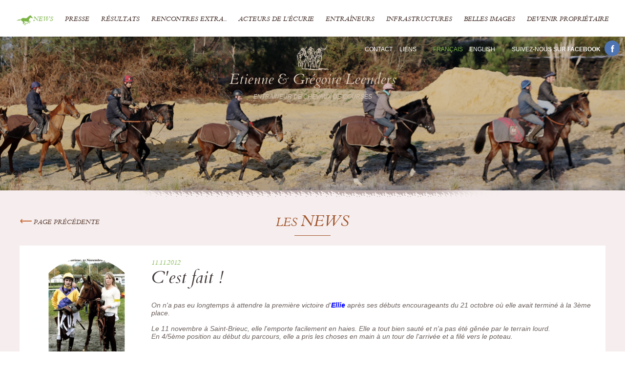

--- FILE ---
content_type: text/html; charset=UTF-8
request_url: http://www.etienneleenders.fr/entraineur-chevaux-courses-galop-plat-c-est-fait-n767.html
body_size: 6349
content:
<!doctype html>
<html lang="fr">
    <head>
	    <meta http-equiv="X-UA-Compatible" content="IE=edge,chrome=1"/>
        <meta charset="utf-8">

        <title>Actualité écurie Etienne Leenders : C'est fait !</title>
	    <meta name="description" content="&nbsp; On n'a pas eu longtemps &agrave; attendre la premi&egrave;re victoire d'Ellie apr&egrave;s ses d&eacute;buts encourageants du 21 octobre o&ugrave; e" />
	    <meta name="keywords" content="" />

        <!-- <link rel="stylesheet" type="text/css" href="css/front.css" /> -->

	    <script type="text/javascript" src="/lib/jquery/jquery-latest.js"></script>
	            <!-- <script type="text/javascript" src="js/gallery.js"></script> -->
        <script type="text/javascript" src="/js/common.js"></script>
        <!-- <script type="text/javascript" src="js/swfobject.js"></script> -->
        <!-- <script type="text/javascript" src="js/jquery.lightbox-0.5.min.js"></script> -->
	    <script type="text/javascript" src="/lib/jquery-colorbox/jquery.colorbox-min.js"></script>
	    <script type="text/javascript" src="/lib/jquery-colorbox/i18n/jquery.colorbox-fr.js"></script>
	    <script type="text/javascript" src="/lib/jquery.customSelect.min.js"></script>
	    <script type="text/javascript" src="/lib/WNSlideshow.js"></script>

        <!--
        <link rel="stylesheet" type="text/css" href="css/jquery.lightbox-0.5.css" />
        <link rel="stylesheet" type="text/css" href="css/index.css" />
        <link rel="stylesheet" type="text/css" href="css/styles.css" />
	    <link rel="stylesheet" type="text/css" href="css/index-mobile.css" />
        <link rel="stylesheet" type="text/css" media="print" href="css/print.css" />
        -->

	    <link rel="stylesheet" type="text/css" href="/css/2017/normalize.css"/>
	    	    <link rel="stylesheet" type="text/css" href="/css/2017/animate.css"/>
	    <link rel="stylesheet" type="text/css" href="/lib/jquery-colorbox/colorbox.css"/>
	    <link rel="stylesheet" type="text/css" href="/css/2017/customselect.css"/>
	    <link rel="stylesheet" type="text/css" href="/fonts/2017/cardo/stylesheet.css"/>
	    <link rel="stylesheet" type="text/css" href="/css/2017/front.css"/>
	    <link rel="stylesheet" type="text/css" href="/css/2017/frontResponsive1920.css"/>
	    <link rel="stylesheet" type="text/css" href="/css/2017/frontResponsive1280.css"/>
	    <link rel="stylesheet" type="text/css" href="/css/2017/frontResponsive1024.css"/>
	    <link rel="stylesheet" type="text/css" href="/css/2017/frontResponsive768.css"/>

	    <meta id="viewport" name="viewport" content="width=device-width"/>
	    <script type="text/javascript">
		    /*
		    if (window.screen.width > 768) {
			    document.getElementById('viewport').setAttribute('content', 'width=1024');
		    }*/
	    </script>
    </head>

    <body id="pageNews">
	    
	    <header class="hautPage">
		    <div class="contenuCentre">
			    <a href="/" class="linkOnLogo">
			        <img src="/img/2017/global/logo.png" alt="" class="logo"/>

				    <img src="/img/2017/global/logo2.png" alt="" class="logo2"/>
			    </a>

			    <h1 class="titreN1">
				    <a href="/" class="link">
					    <span class="titreN1P1">
						    Etienne & Grégoire Leenders
					    </span>

					    <span class="titreN1P2">
						    Entraîneur de chevaux de courses					    </span>
				    </a>
			    </h1>

			    <nav class="conteneurMenu" role="navigation">
				    <a class="boutonMenu"></a>

				    <ul class="menu">
					    						    <li class="elementMenu">
							    <a href="/news.html" class="lienMenu actif" title="Les news de l'écurie Etienne Leenders">
								    News
							    </a>
						    </li>

						    <li class="elementMenu">
							    <a href="/articles-presse-entraineur-chevaux-courses-plat.html" class="lienMenu " title="Presse">
								    Presse
							    </a>
						    </li>

						    <li class="elementMenu">
							    <a href="/resultats-courses-chevaux-plat-obstacle-cross-country.html" class="lienMenu " title="Les courses de chevaux cross country et galop">
								    Résultats
							    </a>
						    </li>

						    							    <li class="elementMenu">
								    <a href="http://www.etienneleenders.fr/chevaux-entraines-par-etienne-leenders-all-ready-le-claustrophobe-r1.html" class="lienMenu " title="">
									    Rencontres extra...
								    </a>
							    </li>
							
						    							    <li class="elementMenu">
								    <a href="http://www.etienneleenders.fr/acteur-equipe-l-equipe-ae4.html" class="lienMenu " title="">
									    Acteurs de l'écurie
								    </a>
							    </li>
							
						    							    <li class="elementMenu">
								    <a href="http://www.etienneleenders.fr/entraineur-etienne-leenders-ae1.html" class="lienMenu " title="">
									    Entraîneurs
								    </a>
							    </li>
						    
						    <li class="elementMenu">
							    <a href="/haras-landes-centre-entrainement-chevaux-courses.html" class="lienMenu " title="Le centre d'entraînement chevaux de courses">
								    Infrastructures
							    </a>
						    </li>

						    <li class="elementMenu">
							    <a href="/centre-entrainement-chevaux-de-courses-belles-images.html" class="lienMenu " title="">
								    Belles images
							    </a>
						    </li>

						    <li class="elementMenu">
							    <a href="/devenir-proprietaire-cheval-de-course-cross-country.html" class="lienMenu " title="Devenir propriétaire d'un cheval de course">
								    Devenir propriétaire
							    </a>
						    </li>

						    <li class="elementMenu elementMenuMobile">
							    <a href="/contact-entraineur-chevaux-courses-etienne-leenders.html" class="lienMenu " title="Contacter l'écurie Etienne Leenders">
								    Contact
							    </a>
						    </li>

						    <li class="elementMenu elementMenuMobile">
							    <a href="/liens-utiles-entraineurs-chevaux-courses.html" class="lienMenu " title="Partenaires de l'écurie Etienne Lenders">
								    Liens
							    </a>
						    </li>
					    				    </ul>
			    </nav>
		    </div>

		    <nav class="conteneurMenu2" role="navigation">
			    <ul class="menu2">
				    					    <li class="elementMenu">
						    <a href="/contact-entraineur-chevaux-courses-etienne-leenders.html" class="lienMenu " title="Contacter l'écurie Etienne Leenders">
							    Contact
						    </a>
					    </li>

					    <li class="elementMenu dernier">
						    <a href="/liens-utiles-entraineurs-chevaux-courses.html" class="lienMenu " title="Partenaires de l'écurie Etienne Lenders">
							    Liens
						    </a>
					    </li>
				    			    </ul>

			    <div class="langues">
				    					    <span class="langue actif">
						    Fr<span class="langueP2">ançais</span>
					    </span>
				    
				    					    <a href="http://www.etienneleenders.com/news-en.html" class="langue">
						    En<span class="langueP2">glish</span>
					    </a>
				    			    </div>

			    <a href="http://www.facebook.com/pages/Ecurie-Etienne-Leenders/275684929152749" target="_blank" class="lienFacebook">
				    <span class="lienFacebookP1">
					    Suivez-nous sur				    </span>

				    <span class="lienFacebookP2">
					    Facebook
				    </span>
			    </a>
		    </nav>
	    </header>

	    <section class="contenuPage">
	        <div class="contenuNews">
    <div class="hautPage2"></div>

    <div class="blocContenu">
        <div class="contenuCentre">
                            <a href="javascript:history.go(-1)" class="lienRetour">
                    <img src="/img/2017/partage/flecheOrange2.png" alt="" class="fleche"/>

                    Page précédente                </a>

                <h2 class="titreN2">
                                            <span class="titreN2P1">
                            Les
                        </span>

                        <span class="titreN2P2">
                            news
                        </span>
                                    </h2>

                <div class="news">
    <div class="colonnes">
                    <div class="colonne colonnePhoto">
                <a href="img-news-photo-767.jpg" class="lightbox">
                    <img src="img-news-photo-767.jpg?w=225&h=225&crop=1" alt="C'est fait !" class="photo"/>
                </a>
            </div>
        
        <div class="colonne colonneContenus">
            <div class="date">
                11.11.2012            </div>

            <h3 class="titre">
                
                C'est fait !
                            </h3>

            <div class="corp">
                                    <p>&nbsp;</p>
<p>On n'a pas eu longtemps &agrave; attendre la premi&egrave;re victoire d'<span style="color: #0000ff"><strong>Ellie </strong></span>apr&egrave;s ses d&eacute;buts encourageants du 21 octobre o&ugrave; elle avait termin&eacute; &agrave; la 3&egrave;me place.</p>
<p>&nbsp;</p>
<p>Le 11 novembre &agrave; Saint-Brieuc, elle l'emporte facilement en haies. Elle a tout bien saut&eacute; et n'a&nbsp;pas &eacute;t&eacute;&nbsp;g&ecirc;n&eacute;e par le terrain lourd.</p>
<p>En 4/5&egrave;me position au d&eacute;but du parcours, elle a pris les choses en main &agrave; un tour de l'arriv&eacute;e et a fil&eacute; vers le poteau.</p>
<p>&nbsp;</p>
<p>&nbsp;</p>                            </div>

            
                    </div>
    </div>
</div>                    </div>
    </div>
</div><script type="text/javascript">$(function () {
	// Variables
	var $filterForm = $('.filterForm');
	var $monthSelect = $filterForm.find('.monthSelect');
	var $yearSelect = $filterForm.find('.yearSelect');
	var $archivesLiensConteneur = $('.archives .liens');
	var $boutonAfficherToutesLesAnnees = $('.boutonAfficherToutesLesAnnees');
	var $newss = $('.news, .titreN3');
	var $boutonAfficherPlusDeNews = $('.boutonAfficherPlusDeNews');

	var nbNewss = $newss.size();
	var nbNewsShowns = 0;
	var nbNewsToShow = 10;


	// Functions
	var onBoutonAfficherToutesLesAnneesClick = function () {
		$archivesLiensConteneur.css({
			maxWidth: 'none'
		});

		$boutonAfficherToutesLesAnnees.hide();
	};

	var manageNewss = function () {
		if (nbNewss > nbNewsToShow) {
			nbNewsShowns = nbNewsToShow;

			$boutonAfficherPlusDeNews.css({
				display: 'inline-block'
			});

			$newss.filter(':gt('+(nbNewsShowns - 1)+')').hide();
		}
	};

	var onShowMoreNewssButtonClick = function () {
		nbNewsShowns += nbNewsToShow;

		$newss.filter(':lt('+nbNewsShowns+')').show();

		if (nbNewsShowns >= nbNewss) {
			$boutonAfficherPlusDeNews.hide();
		}
	};


	// Events
	$monthSelect.on('change', function () {
		$filterForm.submit();
	});

	$yearSelect.on('change', function () {
		$filterForm.submit();
	});

	$boutonAfficherToutesLesAnnees.on('click', function () {
		onBoutonAfficherToutesLesAnneesClick();
	});

	$boutonAfficherPlusDeNews.on('click', function () {
		onShowMoreNewssButtonClick();
	});


	// Calls
	$monthSelect.customSelect();

	$yearSelect.customSelect();

	manageNewss();
});</script>	    </section>

	    <footer class="piedPage">
		    <div class="bloc1">
			    <div class="contenuCentre">
				    <div class="colonnes clearfix">
					    <div class="colonne">
						    <div class="blocVideoAccueil2">
							    <h2 class="titre">
								    La vie des deux écuries de groupe "Le Mors aux Dents" et "Le Pied à l'Etrier"
							    </h2>

							    <div class="conteneurVideo">
								    <div class="conteneurVideo2">
									    <iframe width="560" height="315" src="https://www.youtube.com/embed/QZsaq0ryOO4?rel=0" frameborder="0" allow="accelerometer; autoplay; encrypted-media; gyroscope; picture-in-picture" allowfullscreen class="video"></iframe>
								    </div>
							    </div>
						    </div>
					    </div>

					    <div class="colonne">
						    <div class="blocVideoAccueil">
							    								    <div class="videoAccueil">
									    <h2 class="titre">
										    Le centre d’entraînement des landes									    </h2>

									    									        <div class="conteneurVideo">
											    <div class="conteneurVideo2">
											        <iframe width="430" height="220" src="http://www.youtube.com/embed/rcKCQWIp56E?wmode=transparent&rel=0" frameborder="0" webkitAllowFullScreen mozallowfullscreen allowFullScreen class="video"></iframe>
											    </div>
									        </div>
									    								    </div>
							    						    </div>
					    </div>
				    </div>

				    <div class="blocActeurEquipes">
					    <h2 class="titreN2">
						    <a href="#" class="lien">
                                								    <span class="titreN2P1">
			                                    Les
			                                </span>

								    <span class="titreN2P2">
			                                    acteurs
			                                </span>

								    <br/>

								    <span class="titreN2P1">
			                                    de l'écurie
			                                </span>
                                						    </a>
					    </h2>

					    <div class="slideshow slideshowHorizontal slideshowPhotoActeurEquipes">
						    <div class="slideshowWindow">
							    <div class="slides">
                                                                        									    <div class="slide">
                                            											    <h1 class="titre">
                                                    L'équipe											    </h1>
                                            
                                                                                            											    <img src="/img-photoacteurequipe-photo-1507209239-7.jpg?w=880&h=450&crop=1" alt="L'équipe" class="photo"/>
                                            									    </div>
                                    									    <div class="slide">
                                            											    <h1 class="titre">
                                                    L'équipe											    </h1>
                                            
                                                                                            											    <img src="/img-photoacteurequipe-photo-1507209278-10.jpg?w=880&h=450&crop=1" alt="L'équipe" class="photo"/>
                                            									    </div>
                                    									    <div class="slide">
                                            											    <h1 class="titre">
                                                    L'équipe											    </h1>
                                            
                                                                                            											    <img src="/img-photoacteurequipe-photo-1507209261-9.jpg?w=880&h=450&crop=1" alt="L'équipe" class="photo"/>
                                            									    </div>
                                    									    <div class="slide">
                                            											    <h1 class="titre">
                                                    L'équipe											    </h1>
                                            
                                                                                            											    <img src="/img-photoacteurequipe-photo-1507209222-6.jpg?w=880&h=450&crop=1" alt="L'équipe" class="photo"/>
                                            									    </div>
                                    									    <div class="slide">
                                            											    <h1 class="titre">
                                                    L'équipe											    </h1>
                                            
                                                                                            											    <img src="/img-photoacteurequipe-photo-1507209249-8.jpg?w=880&h=450&crop=1" alt="L'équipe" class="photo"/>
                                            									    </div>
                                    							    </div>
						    </div>

						    <a class="showPreviousSlide"></a>
						    <a class="showNextSlide"></a>
					    </div>
				    </div>
			    </div>
		    </div>

		    <div class="blocPortraits">
			    <div class="contenuCentre">
				    			    </div>
		    </div>

		    <div class="bloc3">
			    <div class="contenuCentre">
				    					    <div class="liens">
						    <a href="/" class="lien">
							    accueil
						    </a>

						    <a href="/contact.html" class="lien">
							    contact
						    </a>

				            <span class="lien">
				                www.etienne-leenders.fr
				            </span>

						    <a href="/mentions.html" class="lien">
							    mentions légales
						    </a>
					    </div>

					    <script type="text/javascript">
						    var pkBaseURL = (("https:" == document.location.protocol) ? "https://piwik.webapp.fr/" : "http://piwik.webapp.fr/");
						    document.write(unescape("%3Cscript src='" + pkBaseURL + "piwik.js' type='text/javascript'%3E%3C/script%3E"));
					    </script><script type="text/javascript">
					    try {
						    var piwikTracker = Piwik.getTracker(pkBaseURL + "piwik.php", 40);
						    piwikTracker.trackPageView();
						    piwikTracker.enableLinkTracking();
					    } catch( err ) {}
				        </script><noscript><p><img src="http://piwik.webapp.fr/piwik.php?idsite=40" style="border:0" alt="" /></p></noscript>

					    <script type="text/javascript">
						    var _gaq = _gaq || [];
						    _gaq.push(['_setAccount', 'UA-30653434-1']);
						    _gaq.push(['_trackPageview']);

						    (function() {
							    var ga = document.createElement('script'); ga.type = 'text/javascript'; ga.async = true;
							    ga.src = ('https:' == document.location.protocol ? 'https://ssl' : 'http://www') + '.google-analytics.com/ga.js';
							    var s = document.getElementsByTagName('script')[0]; s.parentNode.insertBefore(ga, s);
						    })();
					    </script>

				    			    </div>
		    </div>
	    </footer>
    </body>
</html><script type="text/javascript">//



$(function() {
	//Core_upload
	$("input[type=button].core_upload_file_trigger, button.core_upload_file_trigger").click(function(){
		var trigger = $(this);
		var param = new Object();
		param.ajax      = "true";
		param.fileType  = trigger.attr("fileType");
		param.callBackFieldName  = trigger.attr("callBackFieldName");
		if(trigger.attr("autorizedMimeType") != undefined)
				param.autorizedMimeType = trigger.attr("autorizedMimeType").split(";");

		switch(trigger.attr("fileType")){
				case "image":
						if(trigger.attr("fileExtension") != undefined)
								param.fileExtension = trigger.attr("fileExtension");
						if(trigger.attr("exceptedwidth") != undefined)
								param.width = trigger.attr("exceptedwidth");
						if(trigger.attr("exceptedheight") != undefined)
								param.height = trigger.attr("exceptedheight");
						if(trigger.attr("isMaxSize") != undefined)
								param.isMaxSize = true;
						if(trigger.attr("bandeColor") != undefined)
								param.bandeColor = trigger.attr("bandeColor");
						break;
		}

		$("body").append('<div class="core_upload_file_popup" style="display:none;"></div>');
		var CoreUploadFilePopup = "div.core_upload_file_popup";
		param.core_UploadFile_Popup = CoreUploadFilePopup;

		$.get("core_upload.html", param, function(data){
            $(CoreUploadFilePopup).html(data);
            $(CoreUploadFilePopup ).dialog({ autoOpen:false, closeOnEscape:true, height:600, width:950, modal:true, resizable: false, draggable:false, title:"Fenêtre d'envoi de fichier", close:function(){
                                $(CoreUploadFilePopup).remove();
                            } });
            $(CoreUploadFilePopup).dialog("open");
            $(CoreUploadFilePopup).find("iframe").each(function() { $(this).attr('src', $(this).attr('src2')); });
		});
    });
	
	//Core_upload bouton étape 2
	$("body").off('click',"input[type=button].core_upload_file_trigger_etape2, button.core_upload_file_trigger_etape2").on('click',"input[type=button].core_upload_file_trigger_etape2, button.core_upload_file_trigger_etape2" , function(e){
		var trigger = $(this);
		var param = new Object();
		param.ajax      = "true";
		param.fileType  = trigger.attr("fileType");
		//param.callBackFieldName  = trigger.attr("callBackFieldName");
		if(trigger.attr("autorizedMimeType") != undefined)
				param.autorizedMimeType = trigger.attr("autorizedMimeType").split(";");

		switch(trigger.attr("fileType")){
				case "image":
						if(trigger.attr("fileExtension") != undefined)
								param.fileExtension = trigger.attr("fileExtension");
						if(trigger.attr("exceptedwidth") != undefined)
								param.width = trigger.attr("exceptedwidth");
						if(trigger.attr("exceptedheight") != undefined)
								param.height = trigger.attr("exceptedheight");
						if(trigger.attr("isMaxSize") != undefined)
								param.isMaxSize = true;
						if(trigger.attr("bandeColor") != undefined)
								param.bandeColor = trigger.attr("bandeColor");
						break;
		}

		$("body").append('<div class="core_upload_file_popup" style="display:none;"></div>');
		
		
		if( $(".fichierAEnvoyer[champ="+trigger.attr("champ")+"]").length == 0 ){
			codeHTMLChampFichier = '<input type="hidden" champ="'+trigger.attr("champ")+'" class="fichierAEnvoyer" name="champFichierJSONs['+$(".champChargementFichier[champ="+trigger.attr("champ")+"]").attr("idDisplay")+']['+$(".champChargementFichier[champ="+trigger.attr("champ")+"]").attr("nom")+']" value=""/>';
			$(".champChargementFichier[champ="+trigger.attr("champ")+"]").after(codeHTMLChampFichier);
		}
		
		var CoreUploadFilePopup = "div.core_upload_file_popup";
		param.core_UploadFile_Popup = CoreUploadFilePopup;
	
		param["raw"] = "";
		param[$("input.fichierPourCoreUpload").attr("name")] = $("input.fichierPourCoreUpload").attr("value");
		param["act"] = "add";
		param["etape2Directe"] = "";
		if($("input.fichierPourCoreUpload").attr("callBackFieldName") != undefined)
			param["callBackFieldName"] = $("input.fichierPourCoreUpload").attr("callBackFieldName");
		else
			param["callBackFieldName"] = $(".fichierAEnvoyer[champ="+trigger.attr("champ")+"]").attr("name");
		param["mod"] = "mono";
		param["fileType"] = trigger.attr("fileType");
		param["fileExtension"] = trigger.attr("fileExtension");
		param["bandecolor"] = 0;
		param["width"] = trigger.attr("exceptedwidth");
		param["height"] = trigger.attr("exceptedheight");
		param["noDelete"] = false;
		param["nomChamp"] = trigger.attr("champ");

		if($("input.fichierPourCoreUpload").attr("value") != "" && $("input.fichierPourCoreUpload").attr("value") != undefined){
			//+"champFichierJSONs["+champ.attr("idDisplay")+"]["+champ.attr("nom")+"]="+response.fichierJSON64
			$(this).ajaxWebApp({type: "POST", url: "core_upload.html?ajax" ,async: true, data: param, success: function(received){
				$(CoreUploadFilePopup).html(received);
				$(CoreUploadFilePopup ).dialog({ autoOpen:false, closeOnEscape:true, height:600, width:950, modal:true, resizable: false, draggable:false, title:"Fenêtre d'envoi de fichier", close:function(){
									$(CoreUploadFilePopup).remove();
								} });
				$(CoreUploadFilePopup).dialog("open");
			}});

		}
    });
	
	$("div.champChargementFichier").each(function(){
		gererChampChargementFichier($(this));
	});
});

/**
 * Vue mobile ?
 */
var vueMobile = function()
{
	return (window.screen.width <= 768);
};

$(function () {
	/*$("body").find('a.lightbox').each(function(){
		if (!vueMobile()) {
			$(this).lightBox({imageLoading:'/img/ajax-loader-FFFFFF.gif',imageBtnClose:'/img/fermer-zoom.gif', imageBtnPrev:'', imageBtnNext:'', keyToPrev:'', keyToNext:'', keyToClose:''});
		}
	});

	if (vueMobile()) {
		$("body").find('a.lightbox').click(function(event){
			event.preventDefault();
		});
	}*/

	$("body").find('a.viewer').click(function(){
		$("body").find("p#viewer img").attr("src", $(this).attr("href"));
		return false;
	});

	//

	// Variables
	var $body = $('body');
	var $boutonMenu = $('.hautPage .boutonMenu');
	var $menu = $('.hautPage .menu');
	var $masqueChargement = $('.masqueChargement');
	var $lienVideos = $('.lienVideo');
	var $lienPhotoss = $('.lienPhotos');
	var $lienPDFs = $('.lienPDF');
	var $lightboxLinks = $('a.lightbox');

	var slideshowPhotoActeurEquipes = {};
	slideshowPhotoActeurEquipes.$ = $('.slideshowPhotoActeurEquipes');
	slideshowPhotoActeurEquipes.$slideshowWindow = slideshowPhotoActeurEquipes.$.find('.slideshowWindow');
	slideshowPhotoActeurEquipes.$slides = slideshowPhotoActeurEquipes.$.find('.slide');


	// Functions
	var ouvrirFermerMenu = function () {
		if ($menu.is(':visible')) {
			fermerMenu();
		} else {
			ouvrirMenu();
		}
	};

	var ouvrirMenu = function () {
		$boutonMenu.addClass('actif');
		$menu.fadeIn();
	};

	var fermerMenu = function () {
		$boutonMenu.removeClass('actif');
		$menu.fadeOut();
	};

	var onResize = function () {
		if ($(window).width() >= 1280) {
			ouvrirMenu();
		} else {
			fermerMenu();
		}

		slideshowPhotoActeurEquipes.$slideshowWindow.css({
			width: 'auto',
			height: 'auto'
		});

		var slideshowWindowWidth = slideshowPhotoActeurEquipes.$slideshowWindow.width();
		var slideHeight = 0;

		slideshowPhotoActeurEquipes.$slides.css({
			width: slideshowWindowWidth+'px'
		});

		slideshowPhotoActeurEquipes.$slides.css({
			height: 'auto'
		});

		slideshowPhotoActeurEquipes.$slides.each(function () {
			var $slide = $(this);

			slideHeight = Math.max(slideHeight, $slide.height());
		});

		slideshowPhotoActeurEquipes.$slides.css({
			height: slideHeight+'px'
		});
	};

	var cacherMasqueChargement = function () {
		$masqueChargement.hide();
	};

	var onLienPhotosClick = function ($trigger) {
		var urls = $trigger.data('urls');

		var $links = $();

		for (var i = 0; i < urls.length; i++) {
			var url = urls[i];

			var $link = $('<a></a>');
			$link.attr('href', url);
			$link.addClass('forColorbox');
			$link.appendTo($body);

			$links = $links.add($link);
		}

		$links.colorbox({
			returnFocus: false,
			maxWidth: '90%',
			maxHeight: '90%',
			open: true,
			rel: 'gallery',
			onCleanup: function () {
				var $links = $('.forColorbox');

				$links.remove();
			}
		});
	};


	// Events
	$boutonMenu.on('click', function () {
		ouvrirFermerMenu();
	});

	$(window).on('resize load', function () {
		onResize();
	});

	$(window).on('load', function () {
		cacherMasqueChargement();
	});

	$lienPhotoss.on('click', function () {
		onLienPhotosClick($(this));
	});


	// Calls
	onResize();

	$lienVideos.colorbox({
		iframe: true,
		innerWidth: 853,
		innerHeight: 480,
		maxWidth: '95%',
		maxHeight: '95%'
	});

	$lienPDFs.colorbox({
		returnFocus: false,
		width: "90%",
		height: "90%",
		maxWidth: "90%",
		maxHeight: "90%",
		iframe: true,
		onLoad: function () {
			var $cboxContent = $("#cboxContent");

			var $lienTelechargementPDF = $cboxContent.find(".lienTelechargementPDF");
			$lienTelechargementPDF.remove();
		},
		onClosed: function () {
			var $cboxContent = $("#cboxContent");

			var $lienTelechargementPDF = $cboxContent.find(".lienTelechargementPDF");
			$lienTelechargementPDF.remove();
		},
		onComplete: function () {
			var $lienPDF = $.colorbox.element();

			var $cboxContent = $("#cboxContent");

			var $lienTelechargementPDF = $('<a href="'+$lienPDF.attr('href')+'" class="lienTelechargementPDF">Télécharger le PDF</a>');
			$lienTelechargementPDF.appendTo($cboxContent);
		}
	});

	$lightboxLinks.colorbox();

	slideshowPhotoActeurEquipes.$.WNSlideshow({
		effect: 'slide'
	});
});</script>

--- FILE ---
content_type: text/css
request_url: http://www.etienneleenders.fr/css/2017/customselect.css
body_size: 342
content:
.customSelect
{
	height: 40px;
	line-height: 40px;
	padding-right: 40px;
	background: url('/img/2017/global/iconeChampSelection.png') right top no-repeat;
	font-family: 'cardoitalic';
	font-size: 16px;
	text-transform: uppercase;
	color: #523328;
}

.customSelect.customSelectHover
{

	/* Styles for when the select box is hovered */

}

.customSelect.customSelectOpen
{
	/* Styles for when the select box is open */
}

.customSelect.customSelectFocus
{
	/* Styles for when the select box is in focus */
}

.customSelect.customSelectDisabledOption
{
	/* Styles for when the selected item is a disabled one */

}

.customSelect.customSelectDisabled
{
	/* Styles for when the select box itself is disabled */

}

.customSelectInner
{
	/* You can style the inner box too */
}

--- FILE ---
content_type: text/css
request_url: http://www.etienneleenders.fr/fonts/2017/cardo/stylesheet.css
body_size: 231
content:
/* Generated by Font Squirrel (https://www.fontsquirrel.com) on February 7, 2017 */



@font-face {
    font-family: 'cardobold';
    src: url('cardo-bold-webfont.woff2') format('woff2'),
         url('cardo-bold-webfont.woff') format('woff');
    font-weight: normal;
    font-style: normal;

}




@font-face {
    font-family: 'cardoitalic';
    src: url('cardo-italic-webfont.woff2') format('woff2'),
         url('cardo-italic-webfont.woff') format('woff');
    font-weight: normal;
    font-style: normal;

}




@font-face {
    font-family: 'cardoregular';
    src: url('cardo-regular-webfont.woff2') format('woff2'),
         url('cardo-regular-webfont.woff') format('woff');
    font-weight: normal;
    font-style: normal;

}

--- FILE ---
content_type: text/css
request_url: http://www.etienneleenders.fr/css/2017/front.css
body_size: 7002
content:
/*////////////////////////////
// Box sizing
////////////////////////////*/

*
{
	-webkit-box-sizing: border-box;
	-moz-box-sizing: border-box;
	box-sizing: border-box;
}

*:before,
*:after
{
	-webkit-box-sizing: border-box;
	-moz-box-sizing: border-box;
	box-sizing: border-box;
}


/*////////////////////////////
// Clear
////////////////////////////*/

.clearfix:before,
.clearfix:after
{
	content: " ";
	display: table;
}

.clearfix:after
{
	clear: both;
}

.clearfix
{
	*zoom: 1;
}

.clear
{
	clear: both;
}


/*////////////////////////////
// Global
////////////////////////////*/

body
{
	font-family: Arial, Verdana, sans-serif;
}

img
{
	max-width: 100%;
	/*max-height: 100%;*/
	width: auto;
	height: auto;
}


/*////////////////////////////
// Partagé
////////////////////////////*/

.contenuCentre
{
	width: 1470px;
	margin: 0 auto;
	position: relative;
}


/*////////////////////////////
// Masque de chargement
////////////////////////////*/

/*.masqueChargement
{
	width: 100%;
	height: 100%;
	position: fixed;
	top: 0;
	left: 0;
	z-index: 1000;
	background: #f6eeee;
	text-align: center;
	color: #9f532b;
}

.masqueChargement .contenuCentre
{
	width: 350px;
	height: 200px;
	margin: -100px 0 0 -175px;
	position: absolute;
	top: 50%;
	left: 50%;
}

.masqueChargement .logo
{
	display: block;
	margin: 0 auto 5px auto;
}


.masqueChargement .titreP1
{
	display: block;
	font-family: 'cardoitalic';
	font-size: 30px;
}

.masqueChargement .titreP2
{
	display: block;
	font-size: 12px;
	font-style: italic;
	text-transform: uppercase;
}

.masqueChargement .info
{
	margin-top: 20px;
}*/


/*////////////////////////////
// Haut de page
////////////////////////////*/

.hautPage
{
	height: 75px;
	position: relative;
	background: #fff;
}

.hautPage .contenuCentre
{
	height: 100%;
}

.hautPage .logo
{
	width: 76px;
	height: 64px;
	margin-left: -38px;
	position: absolute;
	left: 50%;
	bottom: -75px;
	z-index: 1;
}

.hautPage .logo2
{
	display: none;
	width: 59px;
	height: 50px;
	position: absolute;
	top: 5px;
	left: 0;
	z-index: 1;
}

.hautPage .titreN1
{
	margin: 0;
	width: 100%;
	position: absolute;
	left: 0;
	bottom: -130px;
	z-index: 1;
	font-weight: normal;
	text-align: center;
	color: #d4c5b3;
}

.hautPage .titreN1 .link
{
	text-decoration: none;
	color: inherit;
}

.hautPage .titreN1P1
{
	display: block;
	font-family: 'cardoitalic';
	font-size: 30px;
}

.hautPage .titreN1P2
{
	display: block;
	font-size: 12px;
	font-style: italic;
	text-transform: uppercase;
	/*color: #d4c5b3;*/
}

.hautPage .boutonMenu
{
	display: none;
	width: 40px;
	height: 40px;
	margin-top: -20px;
	position: absolute;
	top: 50%;
	right: 0;
	z-index: 2;
	background: #57463e;
	cursor: pointer;
}

.hautPage .boutonMenu:after
{
	content: '';
	width: 20px;
	height: 20px;
	margin-top: -10px;
	margin-left: -10px;
	position: absolute;
	top: 50%;
	left: 50%;
	background: url('/img/2017/global/iconeMenu.png') center center no-repeat;
	transition: all 600ms;
}

.hautPage .boutonMenu.actif
{
	background: #7ab343;
}

.hautPage .boutonMenu.actif:after
{
	-webkit-transform: rotate(90deg);
	-moz-transform: rotate(90deg);
	-ms-transform: rotate(90deg);
	-o-transform: rotate(90deg);
	transform: rotate(90deg);
}

.hautPage .conteneurMenu .menu
{
	display: block;
	height: 75px;
	line-height: 75px;
	margin: 0;
	padding: 0;
	text-align: center;
}

.hautPage .conteneurMenu .elementMenu
{
	display: inline-block;
	margin-left: 20px;
}

.hautPage .conteneurMenu .menu .elementMenu:first-child
{
	margin-left: 0;
}

.hautPage .conteneurMenu .elementMenuMobile
{
	display: none;
}

.hautPage .conteneurMenu .lienMenu
{
	display: inline-block;
	font-family: 'cardoitalic';
	font-size: 13px;
	text-transform: uppercase;
	text-decoration: none;
	color: #351f19;
	transition: all 600ms;
}

.hautPage .conteneurMenu .lienMenu:hover
{
	color: #7ab343;
}

.hautPage .conteneurMenu .lienMenu.actif
{
	padding-left: 35px;
	background: url('/img/2017/global/iconeCheval.png') left center no-repeat;
	color: #7ab343;
}

.hautPage .conteneurMenu2
{
	position: absolute;
	right: 10px;
	bottom: -40px;
	z-index: 1;
}

.hautPage .conteneurMenu2 .menu2
{
	display: inline-block;
	margin: 0;
	padding: 0;
}

.hautPage .conteneurMenu2 .elementMenu
{
	display: inline-block;
	margin-left: 10px;
}

.hautPage .conteneurMenu2 .menu2 .elementMenu:first-child
{
	margin-left: 0;
}

.hautPage .conteneurMenu2 .lienMenu
{
	font-size: 12px;
	text-transform: uppercase;
	text-decoration: none;
	color: #fff;
	transition: all 600ms;
}

.hautPage .conteneurMenu2 .lienMenu:hover,
.hautPage .conteneurMenu2 .lienMenu.actif
{
	color: #7ab343;
}

.hautPage .langues
{
	display: inline-block;
	margin-left: 30px;
}

.hautPage .langue
{
	margin-left: 10px;
	font-size: 12px;
	text-transform: uppercase;
	text-decoration: none;
	color: #fff;
	transition: all 600ms;
}

.hautPage .langues .langue:first-child
{
	margin-left: 0;
}

.hautPage .langue:hover,
.hautPage .langue.actif
{
	color: #7ab343;
}

.hautPage .lienFacebook
{
	display: inline-block;
	height: 32px;
	line-height: 32px;
	margin-left: 30px;
	padding: 2px 40px 0 0;
	background: url('/img/2017/global/iconeFacebook.png') right center no-repeat;
	font-size: 12px;
	text-align: right;
	text-transform: uppercase;
	text-decoration: none;
	color: #fff;
	transition: all 600ms;
}

.hautPage .lienFacebook:hover
{
	color: #7ab343;
}

.hautPage .lienFacebookP2
{
	font-weight: bold;
}


/*////////////////////////////
// Pied de page
////////////////////////////*/

.piedPage .bloc1
{
	padding: 50px 0;
}

.piedPage .bloc1 .contenuCentre
{
	max-width: 1200px;
	margin: 0 auto;
}

.piedPage .bloc1 .colonnes
{
	margin: -40px 0 0 -70px;
}

.piedPage .bloc1 .colonne
{
	float: left;
	width: 50%;
	padding: 40px 0 0 70px;
}

.piedPage .bloc1 .titreN2
{
	margin: 0 0 20px 0;
	position: relative;
	line-height: 100%;
	font-family: 'cardoitalic';
	font-weight: normal;
	text-align: center;
	text-transform: uppercase;
	color: #5a7573;
}

.piedPage .bloc1 .titreN2:after
{
	content: '';
	width: 74px;
	height: 1px;
	margin-left: -37px;
	position: absolute;
	left: 50%;
	bottom: 0;
	background: #5a7573;
}

.piedPage .bloc1 .titreN2 .lien
{
	text-decoration: none;
	color: inherit;
}

.piedPage .bloc1 .titreN2P1
{
	font-size: 20px;
}

.piedPage .bloc1 .titreN2P2
{
	font-size: 28px;
}

.piedPage .bloc1 .blocVideoAccueil .titre,
.piedPage .bloc1 .blocVideoAccueil2 .titre
{
	margin: 0 0 60px 0;
	position: relative;
	font-family: 'cardoitalic';
	font-size: 20px;
	font-weight: normal;
	text-align: center;
	text-transform: uppercase;
	color: #5a7573;
}

.piedPage .bloc1 .blocVideoAccueil2 .titre
{
	margin-bottom: 25px;
}

.piedPage .bloc1 .blocVideoAccueil .titre:after,
.piedPage .bloc1 .blocVideoAccueil2 .titre:after
{
	content: '';
	width: 74px;
	height: 1px;
	margin-left: -37px;
	position: absolute;
	left: 50%;
	bottom: 0;
	background: #5a7573;
}

.piedPage .bloc1 .blocVideoAccueil .conteneurVideo,
.piedPage .bloc1 .blocVideoAccueil2 .conteneurVideo
{
	max-width: 550px;
	margin: 0 auto;
}

.piedPage .bloc1 .blocVideoAccueil .conteneurVideo2,
.piedPage .bloc1 .blocVideoAccueil2 .conteneurVideo2
{
	position: relative;
	padding-bottom: 56.25%; /* 16:9 */
	padding-top: 25px;
	height: 0;
}

.piedPage .bloc1 .blocVideoAccueil .video,
.piedPage .bloc1 .blocVideoAccueil2 .video
{
	position: absolute;
	top: 0;
	left: 0;
	width: 100%;
	height: 100%;
}

.piedPage .blocActeurEquipes
{
	margin-top: 80px;
}

.piedPage .slideshowPhotoActeurEquipes
{
	/*max-width: 550px;*/
	max-width: 1000px;
	margin: 0 auto;
	padding: 0 60px;
	position: relative;
}

.piedPage .slideshowPhotoActeurEquipes .slideshowWindow
{
	height: 100%;
	overflow: hidden;
	position: relative;
}

.piedPage .slideshowPhotoActeurEquipes .slides
{
	height: 100%;
	position: relative;
	top: 0;
	left: 0;
}

.piedPage .slideshowPhotoActeurEquipes .slide
{
	float: left;
	height: 100%;
}

.piedPage .slideshowPhotoActeurEquipes .slide .titre
{
	margin: 0;
	overflow: hidden;
	text-overflow: ellipsis;
	white-space: nowrap;
	font-family: 'cardoitalic';
	font-size: 15px;
	text-transform: uppercase;
	text-align: center;
	color: #c76735;
}

.piedPage .slideshowPhotoActeurEquipes .showPreviousSlide,
.piedPage .slideshowPhotoActeurEquipes .showNextSlide
{
	display: block;
	width: 46px;
	height: 80px;
	margin-top: -40px;

	position: absolute;
	top: 50%;

	cursor: pointer;
}

.piedPage .slideshowPhotoActeurEquipes .showPreviousSlide
{
	left: 0;
	background: url('/img/2017/partage/flecheGauche.png') no-repeat center left;
}

.piedPage .slideshowPhotoActeurEquipes .showNextSlide
{
	right: 0;
	background: url('/img/2017/partage/flecheDroite.png') no-repeat center right;
}

/**/

.piedPage .blocPortraits
{

}

.piedPage .blocPortraits .contenuCentre
{
	padding: 30px 0;
	position: relative;
	background: url('/img/2017/partage/fondMarron.png');
}

.piedPage .blocPortraits.accueil .contenuCentre
{
	padding: 45px 100px 75px 100px;
}

.piedPage .blocPortraits .contenuCentre:before
{
	content: '';
	width: 100%;
	height: 24px;
	position: absolute;
	top: 0;
	left: 0;
	background: url('/img/2017/partage/hautFondMarron2.png') center top repeat-x;
}

.piedPage .blocPortraits .contenuCentre:after
{
	content: '';
	width: 100%;
	height: 17px;
	position: absolute;
	left: 0;
	bottom: 0;
	background: url('/img/2017/partage/basFondMarron.png') center top repeat-x;
}


.piedPage .blocPortraits .titreN2
{
	margin: 0 0 45px 0;
	position: relative;
	font-family: 'cardoitalic';
	font-weight: normal;
	text-align: center;
	text-transform: uppercase;
	color: #cf6b36;
}

.piedPage .blocPortraits .titreN2:after
{
	content: '';
	width: 74px;
	height: 1px;
	margin-left: -37px;
	position: absolute;
	left: 50%;
	bottom: 0;
	background: #cf6b36;
}

.piedPage .blocPortraits .titreN2P1
{
	font-size: 20px;
}

.piedPage .blocPortraits .titreN2P2
{
	font-size: 28px;
}

.piedPage .blocPortraits .colonnes
{
	margin: -40px 0 0 -120px;
}

.piedPage .blocPortraits .colonne
{
	float: left;
	padding: 40px 0 0 120px;
	width: 33.33%;
}

.piedPage .blocPortraits .lien
{
	text-decoration: none;
}

.piedPage .blocPortraits .photo
{
	display: block;
	margin-bottom: 15px;
}

.piedPage .blocPortraits .titreN3
{
	margin: 0 0 15px 0;
	font-family: 'cardoitalic';
	font-size: 24px;
	font-weight: normal;
	color: #fff;
}

.piedPage .blocPortraits .texte
{
	font-size: 17px;
	color: #e3c4bb;
}

.piedPage .blocPortraits .paragraphe
{
	margin: 5px 0 0 0;
}

.piedPage .blocPortraits .lienDecouvrir
{
	display: inline-block;
	margin-top: 20px;
	font-family: 'cardoitalic';
	font-size: 13px;
	text-transform: uppercase;
	text-decoration: none;
	color: #cf6b36;
}

.piedPage .blocPortraits .lienDecouvrir .fleche
{
	margin-left: 5px;
}

.piedPage .bloc3
{
	padding: 30px 0;
}

.piedPage .bloc3 .liens
{
	text-align: center;
}

.piedPage .bloc3 .lien
{
	margin-left: 50px;
	font-family: 'cardoitalic';
	font-size: 20px;
	text-decoration: none;
	color: #523128;
}

.piedPage .bloc3 .liens .lien:first-child
{
	margin-left: 0;
}


/*////////////////////////////
// Page : accueil
////////////////////////////*/

.contenuAccueil .slideshowAccueil
{
	height: 543px;
	position: relative;
}

.contenuAccueil .slideshowAccueil .slideshowWindow
{
	height: 100%;
	overflow: hidden;
	position: relative;
}

.contenuAccueil .slideshowAccueil .slides
{
	height: 100%;
	position: relative;
	top: 0;
	left: 0;
}

.contenuAccueil .slideshowAccueil .slide
{
	display: none;
	height: 100%;
	width: 100%;
	overflow: hidden;
	position: relative;
}

.contenuAccueil .slideshowAccueil .slides .slide:first-child
{
	display: block;
}

.contenuAccueil .slideshowAccueil .slideButtons
{
	width: 100%;
	position: absolute;
	left: 0;
	bottom: 10px;
	text-align: center;
}

.contenuAccueil .slideshowAccueil .slideButton
{
	display: inline-block;
	width: 15px;
	height: 15px;
	background: #fff;
	border-radius: 50%;
	cursor: pointer;
}

.contenuAccueil .slideshowAccueil .slideButton
{
	margin-left: 5px;
}

.contenuAccueil .slideshowAccueil .slideButtons .slideButton:first-child
{
	margin-left: 0;
}

.contenuAccueil .slideshowAccueil .slideButton.active
{
	background: #d4c5b3;
}

.contenuAccueil .slideshowAccueil .slide .image
{
	height: 100%;
	width: 100%;
	background-size: cover;
	background-position: center;
	background-repeat: no-repeat;
	-webkit-transition: all 10s;
	-moz-transition: all 10s;
	-o-transition: all 10s;
	transition: all 10s;
}

.contenuAccueil .slideshowAccueil .slide.active .image
{
	transform: scale(1.2);
}

.contenuAccueil .slideshowAccueil .slide .contenuCentre
{
	margin-left: -735px;
	position: absolute;
	top: 0;
	left: 50%;
}

.contenuAccueil .slideshowAccueil .titre
{
	max-width: 800px;
	margin: 0;
	position: absolute;
	top: 330px;

	font-family: 'cardoitalic';
	font-size: 28px;
	font-weight: normal;
	text-transform: uppercase;
	white-space: nowrap;
	color: #fff;
}

.contenuAccueil .slideshowAccueil .titre.gauche
{
	left: 100px;
}

.contenuAccueil .slideshowAccueil .titre.droite
{
	right: 100px;
	text-align: right;
}

.contenuAccueil .slideshowAccueil .titre:after
{
	content: '';
	width: 74px;
	height: 1px;
	margin-left: -37px;
	position: absolute;
	left: 50%;
	bottom: 0;
	background: #fff;
}

/**/

.contenuAccueil .blocNews
{
	padding: 40px 0 105px 0;
	background: url('/img/2017/accueil/blocNews-fondHaut.png') center top no-repeat #f6eeee;
}

.contenuAccueil .blocNews .contenuCentre
{
	max-width: 1355px;
}

.contenuAccueil .blocNews .titreN2
{
	margin: 0 0 20px 0;
	position: relative;
	font-family: 'cardoitalic';
	font-weight: normal;
	text-align: center;
	text-transform: uppercase;
	color: #9f532b;
}

.contenuAccueil .blocNews .titreN2:after
{
	content: '';
	width: 74px;
	height: 1px;
	margin-left: -37px;
	position: absolute;
	left: 50%;
	bottom: 0;
	background: #9f532b;
}

.contenuAccueil .blocNews .titreN2P1
{
	font-size: 24px;
}

.contenuAccueil .blocNews .titreN2P2
{
	font-size: 32px;
}

.contenuAccueil .blocNews .lienVoirToutesLesNews
{
	position: absolute;
	top: 15px;
	right: 120px;
	font-family: 'cardoitalic';
	font-size: 13px;
	text-transform: uppercase;
	text-decoration: none;
	color: #523328;
}

.contenuAccueil .blocNews .lienVoirToutesLesNews .fleche
{
	margin-left: 5px;
}

.contenuAccueil .slideshowNews
{
	padding: 0 60px;
	position: relative;
}

.contenuAccueil .slideshowNews .slideshowWindow
{
	height: 100%;
	overflow: hidden;
	position: relative;
}

.contenuAccueil .slideshowNews .slides
{
	height: 100%;
	position: relative;
	top: 0;
	left: 0;
}

.contenuAccueil .slideshowNews .slide
{
	float: left;
	height: 100%;
	margin-right: 20px;
	padding: 25px;
	background: #fff;
}

.contenuAccueil .slideshowNews .showPreviousSlide,
.contenuAccueil .slideshowNews .showNextSlide
{
	display: block;
	width: 46px;
	height: 80px;
	margin-top: -40px;

	position: absolute;
	top: 50%;

	cursor: pointer;
}

.contenuAccueil .slideshowNews .showPreviousSlide
{
	left: 0;
	background: url('/img/2017/partage/flecheGauche.png') no-repeat center left;
}

.contenuAccueil .slideshowNews .showNextSlide
{
	right: 0;
	background: url('/img/2017/partage/flecheDroite.png') no-repeat center right;
}

.contenuAccueil .blocNews .news .colonnes
{
	display: table;
	table-layout: fixed;
	width: 100%;
}

.contenuAccueil .blocNews .news .colonne
{
	display: table-cell;
	vertical-align: top;
}

.contenuAccueil .blocNews .news .colonnePhoto
{
	width: 245px;
}

.contenuAccueil .blocNews .news .photo
{
	border-radius: 50%;
}

.contenuAccueil .blocNews .news .date
{
	margin-bottom: 5px;
	font-family: 'cardoitalic';
	font-size: 13px;
	text-transform: uppercase;
	color: #7ab343;
}

.contenuAccueil .blocNews .news .titre
{
	margin: 0 0 10px 0;
	font-family: 'cardoitalic';
	font-size: 36px;
	line-height: 100%;
	font-weight: normal;
	color: #413938;
}

.contenuAccueil .blocNews .news .titre .lien
{
	text-decoration: none;
	color: inherit;
}

.contenuAccueil .blocNews .news .corp
{
	font-size: 14px;
	font-style: italic;
	color: #6a5f5b;
}

.contenuAccueil .blocNews .news .corp p
{
	margin: 0;
}

/*.contenuAccueil .blocNews .news .corp span
{
	color: inherit !important;
}*/

.contenuAccueil .blocNews .news .liens
{
	margin-top: 10px;
}

.contenuAccueil .blocNews .news .liens .lien
{
	margin-left: 15px;
}

.contenuAccueil .blocNews .news .liens .lien:first-child
{
	margin-left: 0;
}

.contenuAccueil .blocNews .news .lienVideo,
.contenuAccueil .blocNews .news .lienVideoExterne
{
	display: inline-block;
	height: 24px;
	line-height: 24px;
	padding-left: 30px;
	background: url('/img/2017/partage/iconeVideo.png') no-repeat left center;
	font-size: 12px;
	font-weight: bold;
	text-transform: uppercase;
	text-decoration: none;
	color: #c76735;
	transition: all 600ms;
}

.contenuAccueil .blocNews .news .lienExterne
{
	display: inline-block;
	height: 24px;
	line-height: 24px;
	padding-left: 30px;
	background: url('/img/2017/partage/flecheOrange.png') no-repeat left center;
	font-size: 12px;
	font-weight: bold;
	text-transform: uppercase;
	text-decoration: none;
	color: #c76735;
	transition: all 600ms;
}

.contenuAccueil .blocNews .news .lienEnSavoirPlus
{
	display: inline-block;
	height: 60px;
	line-height: 60px;
	margin-top: 15px;
	padding: 0 40px;
	border: solid 2px #5e8c89;
	font-family: 'cardoitalic';
	font-size: 18px;
	text-transform: uppercase;
	text-decoration: none;
	color: #5e8c89;
	transition: all 600ms;
}

.contenuAccueil .blocNews .news .lienEnSavoirPlus:hover
{
	background: #5e8c89;
	color: #fff;
}

/**/

.contenuAccueil .blocResultats
{
	padding-bottom: 60px;
}

.contenuAccueil .blocResultats .contenuCentre
{
	margin-top: -45px !important;
	padding: 45px 0 75px 0;
	position: relative;
	background: url('/img/2017/partage/fondMarron.png');
}

.contenuAccueil .blocResultats .contenuCentre:before
{
	content: '';
	width: 100%;
	height: 24px;
	position: absolute;
	top: 0;
	left: 0;
	background: url('/img/2017/partage/hautFondMarron.png') center top repeat-x;
}

.contenuAccueil .blocResultats .contenuCentre:after
{
	content: '';
	width: 100%;
	height: 17px;
	position: absolute;
	left: 0;
	bottom: 0;
	background: url('/img/2017/partage/basFondMarron.png') center top repeat-x;
}

.contenuAccueil .blocResultats .titreN2
{
	margin: 0 0 45px 0;
	position: relative;
	font-family: 'cardoitalic';
	font-weight: normal;
	text-align: center;
	text-transform: uppercase;
	color: #cf6b36;
}

.contenuAccueil .blocResultats .titreN2:after
{
	content: '';
	width: 74px;
	height: 1px;
	margin-left: -37px;
	position: absolute;
	left: 50%;
	bottom: 0;
	background: #cf6b36;
}

.contenuAccueil .blocResultats .titreN2P1
{
	font-size: 24px;
}

.contenuAccueil .blocResultats .titreN2P2
{
	font-size: 32px;
}

.contenuAccueil .blocResultats .resultats,
.contenuResultats .conteneurResultats .resultats
{
	max-width: 920px;
	margin: 0 auto;
}

.contenuAccueil .blocResultats .resultats .tete .cellule,
.contenuResultats .conteneurResultats .resultats .tete .cellule
{
	padding-left: 5px;
	font-size: 15px;
	text-align: left;
	text-transform: uppercase;
	color: #e3c4bb;
}

.contenuAccueil .blocResultats .resultats .tete .ligne .cellule:first-child,
.contenuResultats .conteneurResultats .resultats .tete .ligne .cellule:first-child
{
	padding-left: 0;
}

.contenuAccueil .blocResultats .resultats .corps .cellule,
.contenuResultats .conteneurResultats .resultats .corps .cellule
{
	padding: 10px 0 10px 15px;
	border-top: solid 1px #714f47;
	font-size: 15px;
	color: #fff;
}

.contenuAccueil .blocResultats .resultats .corps .ligne .cellule:first-child,
.contenuResultats .conteneurResultats .resultats .corps .ligne .cellule:first-child
{
	padding-left: 0;
}

.contenuAccueil .blocResultats .resultats .corps .cellule.resultat,
.contenuResultats .conteneurResultats .resultats .corps .cellule.resultat
{
	font-size: 17px;
	font-weight: bold;
}

.contenuAccueil .blocResultats .resultats .corps .ligne:first-child .cellule
{
	padding-top: 30px;
	border-top: none;
	color: #7ab343;
}

.contenuAccueil .blocResultats .resultats .lien,
.contenuResultats .conteneurResultats .resultats .lien
{
	margin-left: 10px;
}

.contenuAccueil .blocResultats .resultats .liens .lien:first-child,
.contenuResultats .conteneurResultats .resultats .liens .lien:first-child
{
	margin-left: 0;
}

.contenuAccueil .blocResultats .resultats .lienVideo,
.contenuAccueil .blocResultats .resultats .lienVideoExterne,
.contenuResultats .conteneurResultats .resultats .lienVideo,
.contenuResultats .conteneurResultats .resultats .lienVideoExterne
{
	display: inline-block;
	width: 24px;
	height: 24px;
	line-height: 24px;
	background: url('/img/2017/partage/iconeVideo.png') no-repeat center center;
}

.contenuAccueil .blocResultats .resultats .lienPhotos,
.contenuResultats .conteneurResultats .resultats .lienPhotos
{
	display: inline-block;
	width: 24px;
	height: 24px;
	line-height: 24px;
	background: url('/img/2017/partage/iconePhoto.png') no-repeat left center;
	cursor: pointer;
}

.contenuAccueil .blocResultats .resultats .lienExterne,
.contenuResultats .conteneurResultats .resultats .lienExterne
{
	display: inline-block;
	width: 20px;
	height: 24px;
	line-height: 24px;
	background: url('/img/2017/partage/iconePlus.png') no-repeat center center;
}

.contenuAccueil .blocResultats .lienPlusDeResultats,
.contenuResultats .conteneurResultats .boutonAfficherPlusDeCourses
{
	width: 224px;
	height: 65px;
	line-height: 65px;
	margin-left: -112px;
	position: absolute;
	left: 50%;
	bottom: -30px;
	z-index: 1;
	background: #7ab343;
	font-family: 'cardoitalic';
	font-size: 18px;
	text-align: center;
	text-transform: uppercase;
	text-decoration: none;
	color: #fff;
	cursor: pointer;
	transition: all 600ms;
}

.contenuAccueil .blocResultats .lienPlusDeResultats:hover,
.contenuResultats .conteneurResultats .boutonAfficherPlusDeCourses:hover
{
	transform: scale(1.05);
}

/**/

.contenuAccueil .bloc4
{
	padding: 70px 0;
	background: #f6eeee;
}

.contenuAccueil .bloc4 .contenuCentre
{
	max-width: 1235px;
	margin: 0 auto;
}

.contenuAccueil .bloc4 .colonnes
{
	margin: -40px 0 0 -70px;
}

.contenuAccueil .bloc4 .colonne
{
	float: left;
	padding: 40px 0 0 70px;
}

.contenuAccueil .bloc4 .colonneStatistiques
{
	width: 20%;
}

.contenuAccueil .bloc4 .colonnePresse
{
	width: 35%;
}

.contenuAccueil .bloc4 .colonneRencontre
{
	width: 45%;
}

.contenuAccueil .bloc4 .titreN2
{
	margin: 0 0 75px 0;
	position: relative;
	font-family: 'cardoitalic';
	font-weight: normal;
	text-align: center;
	text-transform: uppercase;
	color: #9f532b;
}

.contenuAccueil .bloc4 .titreN2:after
{
	content: '';
	width: 74px;
	height: 1px;
	margin-left: -37px;
	position: absolute;
	left: 50%;
	bottom: 0;
	background: #9f532b;
}

.contenuAccueil .bloc4 .titreN2P1
{
	font-size: 20px;
}

.contenuAccueil .bloc4 .titreN2P2
{
	font-size: 28px;
}

/**/

.contenuAccueil .blocStatistiques .statistiques
{
	display: block;
	margin: 0;
	padding: 0;
}

.contenuAccueil .blocStatistiques .statistique
{
	display: block;
}

.contenuAccueil .blocStatistiques .valeur
{
	font-family: 'cardoitalic';
	font-size: 33px;
	color: #5a7573;
}

/**/

.contenuAccueil .blocPresse .articlePresses
{
	margin-bottom: 50px;
}

.contenuAccueil .blocPresse .articlePresse
{
	padding: 15px 0;
	border-top: solid 1px #e5d2d2;
}

.contenuAccueil .blocPresse .articlePresses .articlePresse:first-child
{
	padding-top: 0;
	border-top: none;
}

.contenuAccueil .blocPresse .date
{
	font-family: 'cardoitalic';
	font-size: 14px;
	color: #c06636;
}

.contenuAccueil .blocPresse .titre
{
	font-size: 21px;
	color: #724228;
}

.contenuAccueil .blocPresse .lienPDF
{
	float: right;
	width: 27px;
	height: 39px;
	margin-top: 10px;
	background: url('/img/2017/partage/iconePDF.png') no-repeat center center;
}

#cboxContent
{
	margin-bottom: 20px;
}

.lienTelechargementPDF
{
	display: block;
	text-align: center;
	text-decoration: none;
	color: #fff;
}

.contenuAccueil .blocPresse .lienVoirTouteLaPresse
{
	font-family: 'cardoitalic';
	font-size: 13px;
	text-transform: uppercase;
	text-decoration: none;
	color: #5a7573;
}

.contenuAccueil .blocPresse .lienVoirTouteLaPresse .fleche
{
	margin-left: 5px;
}

/**/

.contenuAccueil .blocRencontre .rencontre
{

}

.contenuAccueil .blocRencontre .rencontre .colonneN2s,
.contenuRencontreExtra .rencontre .colonneN2s
{
	display: table;
	table-layout: fixed;
	width: 100%;
}

.contenuAccueil .blocRencontre .rencontre .colonneN2,
.contenuRencontreExtra .rencontre .colonneN2
{
	display: table-cell;
	vertical-align: top;
}

.contenuAccueil .blocRencontre .rencontre .colonnePhoto
{
	width: 190px;
	padding-right: 10px;
}

.contenuAccueil .blocRencontre .rencontre .photo,
.contenuRencontreExtra .rencontre .photo
{
	border-radius: 50%;
}

.contenuAccueil .blocRencontre .rencontre .titre
{
	margin: 0 0 10px 0;
	font-family: 'cardoitalic';
	font-weight: normal;
	font-size: 23px;
	line-height: 100%;
	color: #37211b;
}

.contenuAccueil .blocRencontre .rencontre .titre .lien
{
	text-decoration: none;
	color: inherit;
}

.contenuAccueil .blocRencontre .rencontre .corp
{
	font-size: 14px;
	font-style: italic;
	color: #847f71;
}

.contenuAccueil .blocRencontre .rencontre .corp p,
.contenuRencontreExtra .rencontre .corp p
{
	margin: 0;
}

/*.contenuAccueil .blocRencontre .rencontre .corp span,
.contenuRencontreExtra .rencontre .corp span
{
	color: inherit !important;
}*/

.contenuAccueil .blocRencontre .rencontre .liens
{
	float: right;
	margin: 0 0 10px 10px;
}

.contenuAccueil .blocRencontre .rencontre .lien
{
	margin-top: 5px;
}

.contenuAccueil .blocRencontre .rencontre .liens .lien:first-child
{
	margin-top: 0;
}

.contenuAccueil .blocRencontre .rencontre .lienVideo,
.contenuAccueil .blocRencontre .rencontre .lienVideoExterne,
.contenuRencontreExtra .rencontre .lienVideo,
.contenuRencontreExtra .rencontre .lienVideoExterne
{
	display: block;
	height: 24px;
	line-height: 24px;
	padding-left: 30px;
	background: url('/img/2017/partage/iconeVideo.png') no-repeat left center;
	font-size: 12px;
	font-weight: bold;
	text-transform: uppercase;
	text-decoration: none;
	color: #c76735;
}

.contenuAccueil .blocRencontre .rencontre .lienPhotos,
.contenuRencontreExtra .rencontre .lienPhotos
{
	display: block;
	height: 20px;
	line-height: 20px;
	padding: 2px 0 0 30px;
	background: url('/img/2017/partage/iconePhoto.png') no-repeat left center;
	font-size: 12px;
	font-weight: bold;
	text-transform: uppercase;
	text-decoration: none;
	color: #c76735;
	cursor: pointer;
}

.contenuAccueil .blocRencontre .lienRencontrerAutreCheval
{
	display: block;
	height: 65px;
	line-height: 65px;
	margin-top: 45px;
	background: #5a7573;
	font-family: 'cardoitalic';
	font-size: 18px;
	text-align: center;
	text-transform: uppercase;
	text-decoration: none;
	color: #fff;
	transition: all 600ms;
}

.contenuAccueil .blocRencontre .lienRencontrerAutreCheval:hover
{
	transform: scale(1.05);
}

.contenuAccueil .blocRencontre .lienRencontrerAutreCheval .fleche
{
	margin-left: 5px;
}


/*////////////////////////////
// Page : news
////////////////////////////*/

.contenuNews .hautPage2
{
	height: 315px;
	background: url('/img/2017/news/hautPage2.png') center center no-repeat;
	background-size: cover;
}

.contenuNews .blocContenu
{
	padding: 40px 0 105px 0;
	background: url('/img/2017/accueil/blocNews-fondHaut.png') center top no-repeat #f6eeee;
}

.contenuNews .blocContenu .contenuCentre
{
	max-width: 1200px;
	margin: 0 auto;
}

.contenuNews .blocContenu .filterForm
{
	position: absolute;
	top: 0;
	right: 0;
	z-index: 1;
}

.contenuNews .blocContenu .filterForm .monthSelect
{
	width: 130px;
	text-align: right;
}

.contenuNews .blocContenu .filterForm .yearSelect
{
	width: 100px;
	text-align: right;
}

.contenuNews .blocContenu .lienRetour
{
	position: absolute;
	top: 15px;
	left: 0;
	z-index: 1;
	font-family: 'cardoitalic';
	font-size: 13px;
	text-transform: uppercase;
	text-decoration: none;
	color: #523328;
}

.contenuNews .blocContenu .titreN2
{
	margin: 0 0 20px 0;
	position: relative;
	font-family: 'cardoitalic';
	font-weight: normal;
	text-align: center;
	text-transform: uppercase;
	color: #9f532b;
}

.contenuNews .blocContenu .titreN2:after
{
	content: '';
	width: 74px;
	height: 1px;
	margin-left: -37px;
	position: absolute;
	left: 50%;
	bottom: 0;
	background: #9f532b;
}

.contenuNews .blocContenu .titreN2P1
{
	font-size: 24px;
}

.contenuNews .blocContenu .titreN2P2
{
	font-size: 32px;
}

.contenuNews .blocContenu .titreN3
{
	margin: 15px 0;
	font-family: 'cardoitalic';
	font-size: 24px;
	font-weight: normal;
	color: #523328;
}

.contenuNews .blocContenu .news
{
	min-height: 250px;
	margin-top: 20px;
	padding: 25px;
	background: #fff;
}

.contenuNews .blocContenu .newss .news:first-child
{
	margin-top: 0;
}

.contenuNews .blocContenu .news .colonnes
{
	display: flex;
}

.contenuNews .blocContenu .news.reverse .colonnes
{
	flex-direction: row-reverse;
}

.contenuNews .blocContenu .news .colonne
{
	flex: 1 1 100%;
}

.contenuNews .blocContenu .news .colonnePhoto
{
	/* http://stackoverflow.com/questions/23794713/flexbox-two-fixed-width-columns-one-flexible */
	flex: 0 0 245px;
}

.contenuNews .blocContenu .news.reverse .colonnePhoto
{
	text-align: right;
}

.contenuNews .blocContenu .news .photo
{
	border-radius: 50%;
}

.contenuNews .blocContenu .news .date
{
	margin-bottom: 5px;
	font-family: 'cardoitalic';
	font-size: 13px;
	text-transform: uppercase;
	color: #7ab343;
}

.contenuNews .blocContenu .news .titre
{
	margin: 0 0 10px 0;
	font-family: 'cardoitalic';
	font-size: 36px;
	line-height: 100%;
	font-weight: normal;
	color: #413938;
}

.contenuNews .blocContenu .news .titre .lien
{
	text-decoration: none;
	color: inherit;
}

.contenuNews .blocContenu .news .corp
{
	font-size: 14px;
	font-style: italic;
	color: #6a5f5b;
}

.contenuNews .blocContenu .news .corp p
{
	margin: 0;
}

/*.contenuNews .blocContenu .news .corp span
{
	color: inherit !important;
}*/

.contenuNews .blocContenu .news .liens
{
	margin-top: 10px;
}

.contenuNews .blocContenu .news .liens .lien
{
	margin-left: 15px;
}

.contenuNews .blocContenu .news .liens .lien:first-child
{
	margin-left: 0;
}

.contenuNews .blocContenu .news .lienVideo,
.contenuNews .blocContenu .news .lienVideoExterne
{
	display: inline-block;
	height: 24px;
	line-height: 24px;
	padding-left: 30px;
	background: url('/img/2017/partage/iconeVideo.png') no-repeat left center;
	font-size: 12px;
	font-weight: bold;
	text-transform: uppercase;
	text-decoration: none;
	color: #c76735;
}

.contenuNews .blocContenu .news .lienExterne
{
	display: inline-block;
	height: 24px;
	line-height: 24px;
	padding-left: 30px;
	background: url('/img/2017/partage/flecheOrange.png') no-repeat left center;
	font-size: 12px;
	font-weight: bold;
	text-transform: uppercase;
	text-decoration: none;
	color: #c76735;
}

.contenuNews .blocContenu .archivesEtBouton
{
	margin-top: 20px;
	text-align: right;
}

.contenuNews .blocContenu .archives
{
	display: inline-block;
}

.contenuNews .blocContenu .archives .label
{
	display: inline-block;
	vertical-align: middle;
	font-family: 'cardoitalic';
	font-size: 13px;
	text-transform: uppercase;
	color: #523328;
}

.contenuNews .blocContenu .archives .liens
{
	display: inline-block;
	vertical-align: middle;
	max-width: 415px;
	white-space: nowrap;
	overflow: hidden;
	text-overflow: ellipsis;
	font-family: 'cardoitalic';
	font-size: 22px;
	text-transform: uppercase;
	color: #7ab343;
}

.contenuNews .blocContenu .archives .lien
{
	text-decoration: none;
	color: inherit;
}

.contenuNews .blocContenu .archives .boutonAfficherToutesLesAnnees
{
	display: inline-block;
	vertical-align: middle;
	width: 29px;
	height: 50px;
	background: url('/img/2017/partage/flecheDroite.png') no-repeat center center;
	background-size: contain;
	cursor: pointer;
}

.contenuNews .blocContenu .boutonAfficherPlusDeNews
{
	display: none;
	width: 360px;
	height: 65px;
	line-height: 65px;
	margin-left: 70px;
	background: #5a7573;
	font-family: 'cardoitalic';
	font-size: 18px;
	text-align: center;
	text-transform: uppercase;
	text-decoration: none;
	color: #fff;
	cursor: pointer;
}


/*////////////////////////////
// Page : presse
////////////////////////////*/

.contenuPresse .hautPage2
{
	height: 315px;
	background: url('/img/2017/presse/hautPage2.png') center center no-repeat;
	background-size: cover;
}

.contenuPresse .blocContenu
{
	padding: 40px 0 105px 0;
	background: url('/img/2017/accueil/blocNews-fondHaut.png') center top no-repeat #f6eeee;
}

.contenuPresse .blocContenu .contenuCentre
{
	max-width: 1200px;
	margin: 0 auto;
}

.contenuPresse .blocContenu .filterForm
{
	position: absolute;
	top: 0;
	right: 0;
	z-index: 1;
}

.contenuPresse .blocContenu .filterForm .yearSelect
{
	width: 100px;
	text-align: right;
}

.contenuPresse .blocContenu .titreN2
{
	margin: 0 0 20px 0;
	position: relative;
	font-family: 'cardoitalic';
	font-weight: normal;
	text-align: center;
	text-transform: uppercase;
	color: #9f532b;
}

.contenuPresse .blocContenu .titreN2:after
{
	content: '';
	width: 74px;
	height: 1px;
	margin-left: -37px;
	position: absolute;
	left: 50%;
	bottom: 0;
	background: #9f532b;
}

.contenuPresse .blocContenu .titreN2P1
{
	font-size: 24px;
}

.contenuPresse .blocContenu .titreN2P2
{
	font-size: 32px;
}

.contenuPresse .blocContenu .articlePresse
{
	margin-top: 10px;
	padding: 30px 45px;
	background: #fff;
}

.contenuPresse .blocContenu .articlePresses .articlePresse:first-child
{
	margin-top: 0;
}

.contenuPresse .blocContenu .articlePresse .colonnes
{
	display: table;
	table-layout: fixed;
	width: 100%;
}

.contenuPresse .blocContenu .articlePresse .colonne
{
	display: table-cell;
	vertical-align: middle;
}

.contenuPresse .blocContenu .articlePresse .colonne1
{
	width: 95px;
}

.contenuPresse .blocContenu .articlePresse .colonne2
{
	padding-right: 10px;
}

.contenuPresse .blocContenu .articlePresse .colonne3
{
	width: 180px;
}

.contenuPresse .blocContenu .articlePresse .colonne4
{
	width: 125px;
}

.contenuPresse .blocContenu .articlePresse .colonne1 .lienPDF
{
	display: block;
	width: 58px;
	height: 85px;
	background: url('/img/2017/presse/iconePDF.png') no-repeat center center;
}

.contenuPresse .blocContenu .articlePresse .date
{
	margin-bottom: 5px;
	font-family: 'cardoitalic';
	font-size: 13px;
	text-transform: uppercase;
	color: #7ab343;
}

.contenuPresse .blocContenu .articlePresse .titre
{
	margin: 0 0 10px 0;
	font-family: 'cardoitalic';
	font-size: 36px;
	line-height: 100%;
	font-weight: normal;
	color: #413938;
}

.contenuPresse .blocContenu .articlePresse .contenu
{
	font-size: 14px;
	font-style: italic;
	color: #6a5f5b;
}

.contenuPresse .blocContenu .articlePresse .contenu p
{
	margin: 0;
}

/*.contenuPresse .blocContenu .articlePresse .contenu span
{
	color: inherit !important;
}*/

.contenuPresse .blocContenu .articlePresse .lienLireArticle,
.contenuPresse .blocContenu .articlePresse .lienVisiter,
.contenuPresse .blocContenu .articlePresse .lienContacter
{
	display: inline-block;
	font-size: 14px;
	text-transform: uppercase;
	text-decoration: none;
	color: #c76735;
}

.contenuPresse .blocContenu .articlePresse .lienLireArticle
{
	font-weight: bold;
}

.contenuPresse .blocContenu .archivesEtBouton
{
	margin-top: 20px;
	text-align: right;
}

.contenuPresse .blocContenu .archives
{
	display: inline-block;
}

.contenuPresse .blocContenu .archives .label
{
	display: inline-block;
	vertical-align: middle;
	font-family: 'cardoitalic';
	font-size: 13px;
	text-transform: uppercase;
	color: #523328;
}

.contenuPresse .blocContenu .archives .liens
{
	display: inline-block;
	vertical-align: middle;
	max-width: 415px;
	white-space: nowrap;
	overflow: hidden;
	text-overflow: ellipsis;
	font-family: 'cardoitalic';
	font-size: 22px;
	text-transform: uppercase;
	color: #7ab343;
}

.contenuPresse .blocContenu .archives .lien
{
	text-decoration: none;
	color: inherit;
}

.contenuPresse .blocContenu .archives .boutonAfficherToutesLesAnnees
{
	display: inline-block;
	vertical-align: middle;
	width: 29px;
	height: 50px;
	background: url('/img/2017/partage/flecheDroite.png') no-repeat center center;
	background-size: contain;
	cursor: pointer;
}

.contenuPresse .blocContenu .boutonAfficherPlusDArticlePresses
{
	display: none;
	width: 360px;
	height: 65px;
	line-height: 65px;
	margin-left: 70px;
	background: #5a7573;
	font-family: 'cardoitalic';
	font-size: 18px;
	text-align: center;
	text-transform: uppercase;
	text-decoration: none;
	color: #fff;
	cursor: pointer;
}


/*////////////////////////////
// Page : résultats
////////////////////////////*/

.contenuResultats .hautPage2
{
	height: 315px;
	background: url('/img/2017/course/hautPage2.png') center center no-repeat;
	background-size: cover;
}

.contenuResultats .blocContenu
{
	padding: 40px 0 105px 0;
	background: url('/img/2017/accueil/blocNews-fondHaut.png') center top no-repeat #f6eeee;
}

.contenuResultats .blocContenu .contenuCentre
{
	max-width: 1200px;
	margin: 0 auto;
}

.contenuResultats .blocContenu .titreN2
{
	margin: 0 0 35px 0;
	position: relative;
	font-family: 'cardoitalic';
	font-weight: normal;
	text-align: center;
	text-transform: uppercase;
	color: #9f532b;
}

.contenuResultats .blocContenu .titreN2:after
{
	content: '';
	width: 74px;
	height: 1px;
	margin-left: -37px;
	position: absolute;
	left: 50%;
	bottom: 0;
	background: #9f532b;
}

.contenuResultats .blocContenu .titreN2P1
{
	font-size: 20px;
}

.contenuResultats .blocContenu .titreN2P2
{
	font-size: 28px;
}

.contenuResultats .annees
{
	display: block;
	margin: 0 0 30px 0;
	padding: 0;
	text-align: center;
}

.contenuResultats .annees .annee
{
	display: inline-block;
}

.contenuResultats .annees .lien
{
	display: block;
	height: 60px;
	line-height: 60px;
	padding: 0 10px;
	border: solid 2px #5e8c89;
	font-family: 'cardoitalic';
	font-size: 18px;
	text-transform: uppercase;
	text-decoration: none;
	color: #5e8c89;
	transition: all 600ms;
}

.contenuResultats .annees .lien:hover
{
	background: #5e8c89;
	color: #fff;
}

.contenuResultats .annees .annee.current .lien
{
	background: #7ab343;
	border: solid 2px #7ab343;
	color: #fff;
}

.contenuResultats .conteneurResultats
{
	padding: 45px 0 75px 0;
	position: relative;
	background: url('/img/2017/partage/fondMarron.png');
}

.contenuResultats .conteneurResultats:before
{
	content: '';
	width: 100%;
	height: 24px;
	position: absolute;
	top: 0;
	left: 0;
	background: url('/img/2017/partage/hautFondMarron.png') center top repeat-x;
}

.contenuResultats .conteneurResultats:after
{
	content: '';
	width: 100%;
	height: 17px;
	position: absolute;
	left: 0;
	bottom: 0;
	background: url('/img/2017/partage/basFondMarron2.png') center top repeat-x;
}

.contenuResultats .conteneurResultats .titreN3
{
	margin: 0 0 45px 0;
	position: relative;
	font-family: 'cardoitalic';
	font-weight: normal;
	text-align: center;
	text-transform: uppercase;
	color: #cf6b36;
}

.contenuResultats .conteneurResultats .titreN3:after
{
	content: '';
	width: 74px;
	height: 1px;
	margin-left: -37px;
	position: absolute;
	left: 50%;
	bottom: 0;
	background: #cf6b36;
}

.contenuResultats .conteneurResultats .titreN3P1
{
	font-size: 24px;
}

.contenuResultats .conteneurResultats .titreN3P2
{
	font-size: 32px;
}

.contenuResultats .conteneurResultats .ligneTitre .cellule
{
	padding: 0 !important;
	border-top: none !important;
}

.contenuResultats .conteneurResultats .titreN4
{
	margin: 25px 0 20px 0;
	position: relative;
	font-family: 'cardoitalic';
	font-weight: normal;
	font-size: 20px;
	text-transform: uppercase;
	color: #cf6b36;
}

.contenuResultats .conteneurResultats .titreN4:after
{
	content: '';
	width: 74px;
	height: 1px;
	position: absolute;
	left: 0;
	bottom: 0;
	background: #cf6b36;
}

.contenuResultats .conteneurResultats .premiereLigne .cellule
{
	border-top: none !important;
	color: #7ab343 !important;
}


/*////////////////////////////
// Page : rencontre extra
////////////////////////////*/

.contenuRencontreExtra .hautPage2
{
	height: 315px;
	background: url('/img/2017/rencontreExtra/hautPage2.png') center center no-repeat;
	background-size: cover;
}

.contenuRencontreExtra .blocContenu
{
	padding: 40px 0 105px 0;
	background: url('/img/2017/accueil/blocNews-fondHaut.png') center top no-repeat #f6eeee;
}

.contenuRencontreExtra .blocContenu .contenuCentre
{
	max-width: 1200px;
	margin: 0 auto;
}

.contenuRencontreExtra .blocContenu .titreN2
{
	margin: 0 0 20px 0;
	position: relative;
	font-family: 'cardoitalic';
	font-weight: normal;
	text-align: center;
	text-transform: uppercase;
	color: #9f532b;
}

.contenuRencontreExtra .blocContenu .titreN2:after
{
	content: '';
	width: 74px;
	height: 1px;
	margin-left: -37px;
	position: absolute;
	left: 50%;
	bottom: 0;
	background: #9f532b;
}

.contenuRencontreExtra .blocContenu .titreN2P1
{
	font-size: 24px;
}

.contenuRencontreExtra .blocContenu .titreN2P2
{
	font-size: 32px;
}

.contenuRencontreExtra .champSelection
{
	width: 420px;
	margin: 40px 85px 10px auto;
	position: relative;
	cursor: pointer;
}

.contenuRencontreExtra .champSelection .label
{
	height: 65px;
	line-height: 70px;
	padding-right: 50px;
	background: url('/img/2017/partage/flecheBas.png') right 30px center no-repeat #5a7573;
	font-family: 'cardoitalic';
	font-size: 18px;
	text-align: center;
	text-transform: uppercase;
	text-decoration: none;
	color: #fff;
}

.contenuRencontreExtra .champSelection .liste
{
	display: none;
	width: 100%;
	margin: 0;
	padding: 0;
	position: absolute;
	top: 65px;
	left: 0;
	z-index: 1;
	background: #5a7573;
}

.contenuRencontreExtra .champSelection:hover .liste
{
	display: block;
}

.contenuRencontreExtra .champSelection .elementListe
{
	display: block;
}

.contenuRencontreExtra .champSelection .lien
{
	display: block;
	padding: 10px 20px 3px 20px;
	font-family: 'cardoitalic';
	font-size: 15px;
	line-height: 100%;
	text-transform: uppercase;
	text-decoration: none;
	white-space: nowrap;
	overflow: hidden;
	text-overflow: ellipsis;
	color: #fff;
	transition: all 600ms;
}

.contenuRencontreExtra .champSelection .lien:hover,
.contenuRencontreExtra .champSelection .lien.current
{
	background: #759996;
}


.contenuRencontreExtra .conteneurRencontreExtra
{
	padding: 0 85px;
	position: relative;
}

.contenuRencontreExtra .rencontre
{
	padding: 40px;
	background: #fff;
}

.contenuRencontreExtra .rencontre .colonnePhoto
{
	width: 250px;
}

.contenuRencontreExtra .rencontre .titre
{
	margin: 0 0 10px 0;
	font-family: 'cardoitalic';
	font-weight: normal;
	font-size: 36px;
	line-height: 100%;
	color: #413938;
}

.contenuRencontreExtra .rencontre .corp
{
	font-size: 17px;
	font-style: italic;
	color: #958883;
}

.contenuRencontreExtra .rencontre .liens
{
	margin-top: 35px;
	text-align: right;
}

.contenuRencontreExtra .rencontre .lien
{
	margin-left: 10px;
}

.contenuRencontreExtra .rencontre .liens .lien:first-child
{
	margin-left: 0;
}

.contenuRencontreExtra .rencontre .lienVideo,
.contenuRencontreExtra .rencontre .lienVideoExterne
{
	display: inline-block;
}

.contenuRencontreExtra .rencontre .lienPhotos
{
	display: inline-block;
}

.contenuRencontreExtra .lienRencontrePrecedente,
.contenuRencontreExtra .lienRencontreSuivante
{
	display: block;
	width: 46px;
	height: 80px;
	margin-top: -40px;

	position: absolute;
	top: 50%;
}

.contenuRencontreExtra .lienRencontrePrecedente
{
	left: 0;
	background: url('/img/2017/partage/flecheGauche.png') no-repeat center left;
}

.contenuRencontreExtra .lienRencontreSuivante
{
	right: 0;
	background: url('/img/2017/partage/flecheDroite.png') no-repeat center right;
}


/*////////////////////////////
// Page : acteur équipe
////////////////////////////*/

.contenuActeurEquipe .hautPage2
{
	height: 315px;
	background: url('/img/2017/acteurEquipe/hautPage2.png') center center no-repeat;
	background-size: cover;
}

.contenuActeurEquipe .hautPage3
{
	height: 315px;
	background: url('/img/2017/acteurEquipe/hautPage3.png') center center no-repeat;
	background-size: cover;
}

.contenuActeurEquipe .blocContenu
{
	padding: 40px 0 20px 0;
	background: url('/img/2017/accueil/blocNews-fondHaut.png') center top no-repeat #f6eeee;
}

.contenuActeurEquipe .blocContenu .contenuCentre
{
	/*width: 1200px;*/
}

.contenuActeurEquipe .blocContenu .titreN2
{
	margin: 0 0 35px 0;
	position: relative;
	font-family: 'cardoitalic';
	font-weight: normal;
	text-align: center;
	text-transform: uppercase;
	color: #9f532b;
}

.contenuActeurEquipe .blocContenu .titreN2:after
{
	content: '';
	width: 74px;
	height: 1px;
	margin-left: -37px;
	position: absolute;
	left: 50%;
	bottom: 0;
	background: #9f532b;
}

.contenuActeurEquipe .blocContenu .titreN2P1
{
	font-size: 24px;
}

.contenuActeurEquipe .blocContenu .titreN2P2
{
	font-size: 32px;
}

.contenuActeurEquipe .acteurEquipes
{
	display: block;
	margin: 0 0 30px 0;
	padding: 0;
	text-align: center;
}

.contenuActeurEquipe .acteurEquipes .acteurEquipe
{
	display: inline-block;
}

.contenuActeurEquipe .acteurEquipes .lien
{
	display: block;
	height: 60px;
	line-height: 60px;
	padding: 0 10px;
	border: solid 2px #5e8c89;
	font-family: 'cardoitalic';
	font-size: 18px;
	text-transform: uppercase;
	text-decoration: none;
	color: #5e8c89;
	transition: all 600ms;
}

.contenuActeurEquipe .acteurEquipes .lien:hover
{
	background: #5e8c89;
	color: #fff;
}

.contenuActeurEquipe .acteurEquipes .acteurEquipe.current .lien
{
	background: #7ab343;
	border: solid 2px #7ab343;
	color: #fff;
}

.contenuActeurEquipe .acteurEquipes .vignette
{
	display: inline-block;
	margin-right: 5px;
	position: relative;
	top: -2px;
	vertical-align: middle;
	border-radius: 50%;
}

.contenuActeurEquipe .acteurEquipes .label
{
	vertical-align: middle;
}

.contenuActeurEquipe .conteneurActeurEquipe
{
	max-width: 1200px;
	margin: 0 auto -150px auto;
	padding: 40px 0 100px 0;
	position: relative;
	z-index: 1;
	background: #fff;
}

.contenuActeurEquipe .conteneurActeurEquipe .acteurEquipe
{
	max-width: 860px;
	margin: 0 auto;
}

.contenuActeurEquipe .conteneurActeurEquipe .acteurEquipe .label
{
	margin: 0;
	font-family: 'cardoitalic';
	font-weight: normal;
	font-size: 45px;
	line-height: 100%;
	text-align: center;
	color: #413938;
}

.contenuActeurEquipe .conteneurActeurEquipe .acteurEquipe .sousLabel
{
	font-family: 'cardoitalic';
	font-size: 24px;
	line-height: 100%;
	text-align: center;
	color: #c76735;
}

.contenuActeurEquipe .photoActeurEquipesSlideshow
{
	margin-top: 20px;
	position: relative;
}

.contenuActeurEquipe .photoActeurEquipesSlideshow .slideshowWindow
{
	height: 100%;
	overflow: hidden;
	position: relative;
}

.contenuActeurEquipe .photoActeurEquipesSlideshow .slides
{
	height: 100%;
	position: relative;
	top: 0;
	left: 0;
}

.contenuActeurEquipe .photoActeurEquipesSlideshow .slide
{
	float: left;
	height: 100%;
}

.contenuActeurEquipe .photoActeurEquipesSlideshow .slide .titre
{
	margin: 0;
	overflow: hidden;
	text-overflow: ellipsis;
	white-space: nowrap;
	font-family: 'cardoitalic';
	font-size: 15px;
	text-transform: uppercase;
	text-align: center;
	color: #c76735;
}

.contenuActeurEquipe .photoActeurEquipesSlideshow .showPreviousSlide,
.contenuActeurEquipe .photoActeurEquipesSlideshow .showNextSlide
{
	display: block;
	width: 46px;
	height: 80px;
	margin-top: -40px;

	position: absolute;
	top: 50%;

	cursor: pointer;
}

.contenuActeurEquipe .photoActeurEquipesSlideshow .showPreviousSlide
{
	left: -80px;
	background: url('/img/2017/partage/flecheGauche.png') no-repeat center left;
}

.contenuActeurEquipe .photoActeurEquipesSlideshow .showNextSlide
{
	right: -80px;
	background: url('/img/2017/partage/flecheDroite.png') no-repeat center right;
}

.contenuActeurEquipe .conteneurActeurEquipe .acteurEquipe .texte
{
	margin-top: 40px;
	font-size: 16px;
	font-style: italic;
	text-align: justify;
	color: #6a5f5b;
}

.contenuActeurEquipe .sousConteneurMarron
{
	height: 200px;
	position: relative;
	background: url('/img/2017/partage/fondMarron.png');
}

.contenuActeurEquipe .sousConteneurMarron:before
{
	content: '';
	width: 100%;
	height: 24px;
	position: absolute;
	top: 0;
	left: 0;
	background: url('/img/2017/partage/hautFondMarron.png') center top repeat-x;
}

.contenuActeurEquipe .sousConteneurMarron:after
{
	content: '';
	width: 100%;
	height: 17px;
	position: absolute;
	left: 0;
	bottom: 0;
	background: url('/img/2017/partage/basFondMarron2.png') center top repeat-x;
}


/*////////////////////////////
// Page : infrastructures
////////////////////////////*/

.contenuInfrastructures .hautPage2
{
	height: 315px;
	background: url('/img/2017/infrastructures/hautPage2.png') center center no-repeat;
	background-size: cover;
}

.contenuInfrastructures .blocContenu
{
	padding: 40px 0 20px 0;
	background: url('/img/2017/accueil/blocNews-fondHaut.png') center top no-repeat #f6eeee;
}

.contenuInfrastructures .blocContenu .contenuCentre
{
	/*width: 1200px;*/
}

.contenuInfrastructures .blocContenu .titreN2
{
	margin: 0 0 35px 0;
	position: relative;
	font-family: 'cardoitalic';
	font-weight: normal;
	text-align: center;
	text-transform: uppercase;
	color: #9f532b;
}

.contenuInfrastructures .blocContenu .titreN2:after
{
	content: '';
	width: 74px;
	height: 1px;
	margin-left: -37px;
	position: absolute;
	left: 50%;
	bottom: 0;
	background: #9f532b;
}

.contenuInfrastructures .blocContenu .titreN2P1
{
	font-size: 24px;
}

.contenuInfrastructures .blocContenu .titreN2P2
{
	font-size: 32px;
}

.contenuInfrastructures .infrastructures
{
	display: block;
	margin: 0 0 30px 0;
	padding: 0;
	text-align: center;
}

.contenuInfrastructures .infrastructures .infrastructure
{
	display: inline-block;
}

.contenuInfrastructures .infrastructures .lien
{
	display: block;
	height: 60px;
	line-height: 60px;
	padding: 0 10px;
	border: solid 2px #5e8c89;
	font-family: 'cardoitalic';
	font-size: 18px;
	text-transform: uppercase;
	text-decoration: none;
	color: #5e8c89;
	transition: all 600ms;
}

.contenuInfrastructures .infrastructures .lien:hover
{
	background: #5e8c89;
	color: #fff;
}

.contenuInfrastructures .infrastructures .infrastructure.current .lien
{
	background: #7ab343;
	border: solid 2px #7ab343;
	color: #fff;
}

.contenuInfrastructures .infrastructures .vignette
{
	display: inline-block;
	margin-right: 5px;
	position: relative;
	top: -2px;
	vertical-align: middle;
	border-radius: 50%;
}

.contenuInfrastructures .infrastructures .label
{
	vertical-align: middle;
}

.contenuInfrastructures .conteneurInfrastructure
{
	max-width: 1200px;
	margin: 0 auto -150px auto;
	padding: 40px 0 100px 0;
	position: relative;
	z-index: 1;
	background: #fff;
}

.contenuInfrastructures .conteneurInfrastructure .infrastructure
{
	max-width: 860px;
	margin: 0 auto;
}

.contenuInfrastructures .conteneurInfrastructure .infrastructure .label
{
	margin: 0;
	font-family: 'cardoitalic';
	font-weight: normal;
	font-size: 45px;
	line-height: 100%;
	text-align: center;
	color: #413938;
}

.contenuInfrastructures .conteneurInfrastructure .infrastructure .sousLabel
{
	font-family: 'cardoitalic';
	font-size: 24px;
	line-height: 100%;
	text-align: center;
	color: #c76735;
}

.contenuInfrastructures .photoInfrastructuresSlideshow
{
	margin-top: 20px;
	position: relative;
}

.contenuInfrastructures .photoInfrastructuresSlideshow .slideshowWindow
{
	height: 100%;
	overflow: hidden;
	position: relative;
}

.contenuInfrastructures .photoInfrastructuresSlideshow .slides
{
	height: 100%;
	position: relative;
	top: 0;
	left: 0;
}

.contenuInfrastructures .photoInfrastructuresSlideshow .slide
{
	float: left;
	height: 100%;
}

.contenuInfrastructures .photoInfrastructuresSlideshow .slide .titre
{
	margin: 0;
	overflow: hidden;
	text-overflow: ellipsis;
	white-space: nowrap;
	font-family: 'cardoitalic';
	font-size: 15px;
	text-transform: uppercase;
	text-align: center;
	color: #c76735;
}

.contenuInfrastructures .photoInfrastructuresSlideshow .showPreviousSlide,
.contenuInfrastructures .photoInfrastructuresSlideshow .showNextSlide
{
	display: block;
	width: 46px;
	height: 80px;
	margin-top: -40px;

	position: absolute;
	top: 50%;

	cursor: pointer;
}

.contenuInfrastructures .photoInfrastructuresSlideshow .showPreviousSlide
{
	left: -80px;
	background: url('/img/2017/partage/flecheGauche.png') no-repeat center left;
}

.contenuInfrastructures .photoInfrastructuresSlideshow .showNextSlide
{
	right: -80px;
	background: url('/img/2017/partage/flecheDroite.png') no-repeat center right;
}

.contenuInfrastructures .conteneurLienVideo
{
	margin: 20px 0;
	text-align: right;
}

.contenuInfrastructures .lienVideo
{
	display: inline-block;
	height: 35px;
	line-height: 40px;
	padding-left: 45px;
	background: url('/img/2017/partage/iconeVideo2.png') no-repeat center left;
	background-size: contain;
	font-family: 'cardoitalic';
	font-size: 15px;
	text-transform: uppercase;
	text-decoration: none;
	color: #c76735;
}

.contenuInfrastructures .colonnes
{
	display: table;
	table-layout: fixed;
	width: 100%;
	max-width: 750px;
	margin: 0 auto;
}

.contenuInfrastructures .colonne
{
	display: table-cell;
	vertical-align: top;
}

.contenuInfrastructures .titreN4
{
	margin: 0 0 20px 0;
	font-family: 'cardoitalic';
	font-weight: normal;
	font-size: 30px;
	color: #413938;
}

.contenuInfrastructures .liste
{
	display: block;
	margin: 0 0 0 50px;
	padding: 0;
}

.contenuInfrastructures .elementListe
{
	display: block;
	margin-top: 10px;
	font-style: italic;
	color: #6a5f5b;
}

.contenuInfrastructures .liste .elementListe:first-child
{
	margin-top: 0;
}

.contenuInfrastructures .texte
{
	margin-top: 40px;
	font-size: 16px;
	font-style: italic;
	text-align: justify;
	color: #6a5f5b;
}

.contenuInfrastructures .texte .paragraphe
{
	margin: 0 0 5px 0;
}

.contenuInfrastructures .sousConteneurMarron
{
	height: 200px;
	position: relative;
	background: url('/img/2017/partage/fondMarron.png');
}

.contenuInfrastructures .sousConteneurMarron:before
{
	content: '';
	width: 100%;
	height: 24px;
	position: absolute;
	top: 0;
	left: 0;
	background: url('/img/2017/partage/hautFondMarron.png') center top repeat-x;
}

.contenuInfrastructures .sousConteneurMarron:after
{
	content: '';
	width: 100%;
	height: 17px;
	position: absolute;
	left: 0;
	bottom: 0;
	background: url('/img/2017/partage/basFondMarron2.png') center top repeat-x;
}


/*////////////////////////////
// Page : belles images
////////////////////////////*/

.contenuBellesImages .hautPage2
{
	height: 315px;
	background: url('/img/2017/bellesImages/hautPage2.png') center center no-repeat;
	background-size: cover;
}

.contenuBellesImages .blocContenu
{
	padding: 40px 0 20px 0;
	background: url('/img/2017/accueil/blocNews-fondHaut.png') center top no-repeat #f6eeee;
}

.contenuBellesImages .blocContenu .titreN2
{
	margin: 0 0 35px 0;
	position: relative;
	font-family: 'cardoitalic';
	font-weight: normal;
	text-align: center;
	text-transform: uppercase;
	color: #9f532b;
}

.contenuBellesImages .blocContenu .titreN2:after
{
	content: '';
	width: 74px;
	height: 1px;
	margin-left: -37px;
	position: absolute;
	left: 50%;
	bottom: 0;
	background: #9f532b;
}

.contenuBellesImages .blocContenu .titreN2P1
{
	font-size: 24px;
}

.contenuBellesImages .blocContenu .titreN2P2
{
	font-size: 32px;
}

.contenuBellesImages .blocContenu .introduction
{
	max-width: 850px;
	margin: 0 auto 40px auto;
	font-family: 'cardoitalic';
	font-size: 22px;
	line-height: 110%;
	text-align: center;
	color: #413938;
}

.contenuBellesImages .blocContenu .conteneurBellesImages
{
	max-width: 1200px;
	margin: 0 auto -150px auto;
	padding: 45px;
	position: relative;
	z-index: 1;
	background: #fff;
}

.contenuBellesImages .blocContenu .grille
{
	margin: -40px 0 0 -40px;
}

.contenuBellesImages .blocContenu .elementGrille
{
	float: left;
	width: 33.33%;
	padding: 40px 0 0 40px;
}

.contenuBellesImages .blocContenu .belleImage
{
	position: relative;
}

.contenuBellesImages .blocContenu .image
{

}

.contenuBellesImages .blocContenu .lienZoom
{
	height: 40px;
	line-height: 40px;
	padding: 0 50px 0 0;
	position: absolute;
	right: 25px;
	bottom: 25px;
	background: url('/img/2017/partage/iconeZoom.png') no-repeat right center;
	font-size: 13px;
	font-weight: bold;
	text-transform: uppercase;
	text-decoration: none;
	color: #fdfbfb;
	cursor: pointer;
}

.contenuBellesImages .blocContenu .boutonAfficherPlusDeBelleImages
{
	display: none;
	width: 400px;
	height: 65px;
	line-height: 65px;
	margin: 40px auto 0 auto;
	padding: 0 10px;
	background: #7ab343;
	font-family: 'cardoitalic';
	font-size: 18px;
	text-align: center;
	text-transform: uppercase;
	text-decoration: none;
	white-space: nowrap;
	overflow: hidden;
	text-overflow: ellipsis;
	color: #fff;
	cursor: pointer;
	transition: all 600ms;
}

.contenuBellesImages .blocContenu .boutonAfficherPlusDeBelleImages:hover
{
	transform: scale(1.05);
}

.contenuBellesImages .sousConteneurMarron
{
	height: 200px;
	position: relative;
	background: url('/img/2017/partage/fondMarron.png');
}

.contenuBellesImages .sousConteneurMarron:before
{
	content: '';
	width: 100%;
	height: 24px;
	position: absolute;
	top: 0;
	left: 0;
	background: url('/img/2017/partage/hautFondMarron.png') center top repeat-x;
}

.contenuBellesImages .sousConteneurMarron:after
{
	content: '';
	width: 100%;
	height: 17px;
	position: absolute;
	left: 0;
	bottom: 0;
	background: url('/img/2017/partage/basFondMarron2.png') center top repeat-x;
}


/*////////////////////////////
// Page : devenir propriétaire
////////////////////////////*/

.contenuDevenirProprietaire .hautPage2
{
	height: 315px;
	background: url('/img/2017/devenirProprietaire/hautPage2.png') center center no-repeat;
	background-size: cover;
}

.contenuDevenirProprietaire .blocContenu
{
	padding: 40px 0 20px 0;
	background: url('/img/2017/accueil/blocNews-fondHaut.png') center top no-repeat #f6eeee;
}

.contenuDevenirProprietaire .blocContenu .titreN2
{
	margin: 0 0 35px 0;
	position: relative;
	font-family: 'cardoitalic';
	font-weight: normal;
	text-align: center;
	text-transform: uppercase;
	color: #9f532b;
}

.contenuDevenirProprietaire .blocContenu .titreN2:after
{
	content: '';
	width: 74px;
	height: 1px;
	margin-left: -37px;
	position: absolute;
	left: 50%;
	bottom: 0;
	background: #9f532b;
}

.contenuDevenirProprietaire .blocContenu .titreN2P1
{
	font-size: 24px;
}

.contenuDevenirProprietaire .blocContenu .titreN2P2
{
	font-size: 32px;
}

.contenuDevenirProprietaire .conteneurDevenirProprietaire
{
	max-width: 1200px;
	margin: 0 auto -150px auto;
	padding: 40px 0 100px 0;
	position: relative;
	z-index: 1;
	background: #fff;
}

.contenuDevenirProprietaire .conteneurDevenirProprietaire .devenirProprietaire
{
	max-width: 860px;
	margin: 0 auto;
}

.contenuDevenirProprietaire .titreN3
{
	margin: 0 0 20px 80px;
	font-family: 'cardoitalic';
	font-weight: normal;
	font-size: 30px;
	color: #413938;
}

.contenuDevenirProprietaire .liste
{
	display: block;
	margin: 0 0 0 145px;
	padding: 0;
}

.contenuDevenirProprietaire .elementListe
{
	display: block;
	margin-top: 10px;
	font-style: italic;
	font-size: 18px;
	color: #6a5f5b;
}

.contenuDevenirProprietaire .liste .elementListe:first-child
{
	margin-top: 0;
}

.contenuDevenirProprietaire .texte
{
	margin: 20px 0 30px 145px;
	font-style: italic;
	color: #6a5f5b;
}

.contenuDevenirProprietaire .image
{
	display: block;
	margin-bottom: 30px;
}

.contenuDevenirProprietaire .texte2
{
	font-family: 'cardoitalic';
	font-size: 24px;
	text-align: center;
	color: #c76735;
}

.contenuDevenirProprietaire .texte2 .lien
{
	color: inherit;
}

.contenuDevenirProprietaire .sousConteneurMarron
{
	height: 200px;
	position: relative;
	background: url('/img/2017/partage/fondMarron.png');
}

.contenuDevenirProprietaire .sousConteneurMarron:before
{
	content: '';
	width: 100%;
	height: 24px;
	position: absolute;
	top: 0;
	left: 0;
	background: url('/img/2017/partage/hautFondMarron.png') center top repeat-x;
}

.contenuDevenirProprietaire .sousConteneurMarron:after
{
	content: '';
	width: 100%;
	height: 17px;
	position: absolute;
	left: 0;
	bottom: 0;
	background: url('/img/2017/partage/basFondMarron2.png') center top repeat-x;
}


/*////////////////////////////
// Page : contact
////////////////////////////*/

.contenuContact .hautPage2
{
	height: 315px;
	background: url('/img/2017/contact/hautPage2.png') center center no-repeat;
	background-size: cover;
}

.contenuContact .blocContenu
{
	padding: 40px 0;
	background: url('/img/2017/accueil/blocNews-fondHaut.png') center top no-repeat #f6eeee;
}

.contenuContact .blocContenu .contenuCentre
{
	max-width: 1200px;
	margin: 0 auto;
}

.contenuContact .blocContenu .titreN2
{
	margin: 0 0 35px 0;
	position: relative;
	font-family: 'cardoitalic';
	font-weight: normal;
	text-align: center;
	text-transform: uppercase;
	color: #9f532b;
}

.contenuContact .blocContenu .titreN2:after
{
	content: '';
	width: 74px;
	height: 1px;
	margin-left: -37px;
	position: absolute;
	left: 50%;
	bottom: 0;
	background: #9f532b;
}

.contenuContact .blocContenu .titreN2P1
{
	font-size: 20px;
}

.contenuContact .blocContenu .titreN2P2
{
	font-size: 28px;
}

.contenuContact .conteneurContact
{
	padding: 45px 0 75px 0;
	position: relative;
	background: url('/img/2017/partage/fondMarron.png');
}

.contenuContact .conteneurContact:before
{
	content: '';
	width: 100%;
	height: 24px;
	position: absolute;
	top: 0;
	left: 0;
	background: url('/img/2017/partage/hautFondMarron.png') center top repeat-x;
}

.contenuContact .conteneurContact:after
{
	content: '';
	width: 100%;
	height: 17px;
	position: absolute;
	left: 0;
	bottom: 0;
	background: url('/img/2017/partage/basFondMarron2.png') center top repeat-x;
}

.contenuContact .conteneurContact .contact
{
	max-width: 910px;
	margin: 0 auto;
}

.contenuDevenirProprietaire .colonnes,
.contenuContact .colonnes
{
	display: table;
	table-layout: fixed;
	width: 100%;
	margin-bottom: 60px;
}

.contenuDevenirProprietaire .colonne,
.contenuContact .colonne
{
	display: table-cell;
	vertical-align: top;
}

.contenuDevenirProprietaire .mailLink,
.contenuContact .mailLink
{
	display: block;
	width: 224px;
	height: 65px;
	line-height: 65px;
	background: #7ab343;
	font-family: 'cardoitalic';
	font-size: 18px;
	text-align: center;
	text-transform: uppercase;
	text-decoration: none;
	color: #fff;
	cursor: pointer;
	transition: all 600ms;
}

.contenuDevenirProprietaire .mailLink:hover,
.contenuContact .mailLink:hover
{
	transform: scale(1.05);
}

.contenuContact .conteneurContact .titreN3
{
	margin: 45px 0 20px 0;
	position: relative;
	font-family: 'cardoitalic';
	font-weight: normal;
	font-size: 20px;
	text-transform: uppercase;
	color: #cf6b36;
}

.contenuDevenirProprietaire .conteneurDevenirProprietaire .titreN4,
.contenuContact .conteneurContact .titreN4
{
	margin: 0 0 20px 0;
	font-weight: bold;
	font-size: 18px;
	text-transform: uppercase;
	color: #7ab343;
}

.contenuDevenirProprietaire .conteneurDevenirProprietaire .adresse,
.contenuContact .conteneurContact .adresse
{
	font-size: 17px;
	text-transform: uppercase;
	color: #fff;
}

.contenuDevenirProprietaire .conteneurDevenirProprietaire .adresse
{
	color: #413938;
}

.contenuDevenirProprietaire .conteneurDevenirProprietaire .numeroTelephone,
.contenuDevenirProprietaire .conteneurDevenirProprietaire .numeroFAX,
.contenuContact .conteneurContact .numeroTelephone,
.contenuContact .conteneurContact .numeroFAX
{
	font-size: 22px;
	color: #fff;
}

.contenuDevenirProprietaire .conteneurDevenirProprietaire .numeroTelephone,
.contenuDevenirProprietaire .conteneurDevenirProprietaire .numeroFAX
{
	color: #413938;
}

.contenuDevenirProprietaire .conteneurDevenirProprietaire .espacement,
.contenuContact .conteneurContact .espacement
{
	height: 25px;
}

.contenuContact .conteneurContact .lienCarte
{
	display: block;
	position: relative;
}

.contenuContact .conteneurContact .lienCarte .libelle
{
	height: 40px;
	line-height: 40px;
	padding: 0 50px 0 0;
	position: absolute;
	right: 25px;
	bottom: 25px;
	background: url('/img/2017/partage/iconeZoom.png') no-repeat right center;
	font-size: 13px;
	font-weight: bold;
	text-transform: uppercase;
	text-decoration: none;
	color: #7ab343;
}

.contenuContact .conteneurContact .contacts
{
	width: 100%;
}

.contenuContact .conteneurContact .contacts .tete .cellule
{
	padding: 0 0 10px 0;
	font-size: 15px;
	text-align: left;
	text-transform: uppercase;
	color: #7ab343;
}

.contenuContact .conteneurContact .contacts .corps .cellule
{
	padding: 10px 0;
	border-top: solid 1px #714f47;
	font-size: 15px;
	color: #fff;
}

.contenuContact .conteneurContact .contacts .lien
{
	text-decoration: none;
	color: inherit;
	transition: all 600ms;
}

.contenuContact .conteneurContact .contacts .lien:hover
{
	color: #7ab343;
}


/*////////////////////////////
// Page : liens
////////////////////////////*/

.contenuLiens .hautPage2
{
	height: 315px;
	background: url('/img/2017/contact/hautPage2.png') center center no-repeat;
	background-size: cover;
}

.contenuLiens .blocContenu
{
	padding: 40px 0;
	background: url('/img/2017/accueil/blocNews-fondHaut.png') center top no-repeat #f6eeee;
}

.contenuLiens .blocContenu .contenuCentre
{
	max-width: 1200px;
	margin: 0 auto;
}

.contenuLiens .blocContenu .titreN2
{
	margin: 0 0 35px 0;
	position: relative;
	font-family: 'cardoitalic';
	font-weight: normal;
	text-align: center;
	text-transform: uppercase;
	color: #9f532b;
}

.contenuLiens .blocContenu .titreN2:after
{
	content: '';
	width: 74px;
	height: 1px;
	margin-left: -37px;
	position: absolute;
	left: 50%;
	bottom: 0;
	background: #9f532b;
}

.contenuLiens .blocContenu .titreN2P1
{
	font-size: 20px;
}

.contenuLiens .blocContenu .titreN2P2
{
	font-size: 28px;
}

.contenuLiens .conteneurLiens
{
	padding: 45px 0 75px 0;
	position: relative;
	background: url('/img/2017/partage/fondMarron.png');
}

.contenuLiens .conteneurLiens:before
{
	content: '';
	width: 100%;
	height: 24px;
	position: absolute;
	top: 0;
	left: 0;
	background: url('/img/2017/partage/hautFondMarron.png') center top repeat-x;
}

.contenuLiens .conteneurLiens:after
{
	content: '';
	width: 100%;
	height: 17px;
	position: absolute;
	left: 0;
	bottom: 0;
	background: url('/img/2017/partage/basFondMarron2.png') center top repeat-x;
}

.contenuLiens .conteneurLiens .sousConteneurLien
{
	max-width: 910px;
	margin: 0 auto;
}

.contenuLiens .conteneurLiens .liens
{
	width: 100%;
}

.contenuLiens .conteneurLiens .liens .tete .cellule
{
	padding: 0 0 10px 0;
	font-size: 15px;
	text-align: left;
	text-transform: uppercase;
	color: #7ab343;
}

.contenuLiens .conteneurLiens .liens .corps .cellule
{
	padding: 10px 0;
	border-top: solid 1px #714f47;
	font-size: 15px;
	color: #fff;
}

.contenuLiens .conteneurLiens .liens a.lien
{
	text-decoration: none;
	color: inherit;
	transition: all 600ms;
}

.contenuLiens .conteneurLiens .liens a.lien:hover
{
	color: #7ab343;
}


/*////////////////////////////
// Page : mentions légales
////////////////////////////*/

.contenuMentions .hautPage2
{
	height: 315px;
	background: url('/img/2017/contact/hautPage2.png') center center no-repeat;
	background-size: cover;
}

.contenuMentions .blocContenu
{
	padding: 40px 0;
	background: url('/img/2017/accueil/blocNews-fondHaut.png') center top no-repeat #f6eeee;
}

.contenuMentions .blocContenu .contenuCentre
{
	max-width: 1200px;
	margin: 0 auto;
}

.contenuMentions .blocContenu .titreN2
{
	margin: 0 0 35px 0;
	position: relative;
	font-family: 'cardoitalic';
	font-weight: normal;
	text-align: center;
	text-transform: uppercase;
	color: #9f532b;
}

.contenuMentions .blocContenu .titreN2:after
{
	content: '';
	width: 74px;
	height: 1px;
	margin-left: -37px;
	position: absolute;
	left: 50%;
	bottom: 0;
	background: #9f532b;
}

.contenuMentions .blocContenu .titreN2P1
{
	font-size: 20px;
}

.contenuMentions .blocContenu .titreN2P2
{
	font-size: 28px;
}

.contenuMentions .conteneurMentions
{
	padding: 45px 0 75px 0;
	position: relative;
	background: url('/img/2017/partage/fondMarron.png');
}

.contenuMentions .conteneurMentions:before
{
	content: '';
	width: 100%;
	height: 24px;
	position: absolute;
	top: 0;
	left: 0;
	background: url('/img/2017/partage/hautFondMarron.png') center top repeat-x;
}

.contenuMentions .conteneurMentions:after
{
	content: '';
	width: 100%;
	height: 17px;
	position: absolute;
	left: 0;
	bottom: 0;
	background: url('/img/2017/partage/basFondMarron2.png') center top repeat-x;
}

.contenuMentions .conteneurMentions .mentions
{
	max-width: 910px;
	margin: 0 auto;
}

.contenuMentions .conteneurMentions .mention
{
	margin-top: 30px;
}

.contenuMentions .conteneurMentions .mentions .mention:first-child
{
	margin-top: 0;
}

.contenuMentions .conteneurMentions .titreN3
{
	margin: 0 0 20px 0;
	position: relative;
	font-family: 'cardoitalic';
	font-weight: normal;
	font-size: 20px;
	text-transform: uppercase;
	color: #cf6b36;
}

.contenuMentions .conteneurMentions .texte
{
	text-align: justify;
	color: #fff;
}

.contenuMentions .conteneurMentions .lien
{
	color: inherit;
	transition: all 600ms;
}

.contenuMentions .conteneurMentions .lien:hover
{
	color: #7ab343;
}

--- FILE ---
content_type: text/css
request_url: http://www.etienneleenders.fr/css/2017/frontResponsive1920.css
body_size: 208
content:
/*////////////////////////////////////////
// Moins de 1920px
////////////////////////////////////////*/

@media (max-width: 1919px)
{
	/*////////////////////////////
	// Partagé
	////////////////////////////*/

	.contenuCentre
	{
		width: auto;
		margin: 0 10px;
	}


	/*////////////////////////////
	// Page : accueil
	////////////////////////////*/

	.contenuAccueil .slideshowAccueil .slide .contenuCentre
	{
		width: 100% !important;
		margin-left: -50% !important;
	}
}

--- FILE ---
content_type: text/css
request_url: http://www.etienneleenders.fr/css/2017/frontResponsive1280.css
body_size: 1034
content:
/*////////////////////////////////////////
// Moins de 1280px
////////////////////////////////////////*/

@media (max-width: 1279px)
{
	/*////////////////////////////
	// Global
	////////////////////////////*/

	body
	{
		padding-top: 60px;
	}


	/*////////////////////////////
	// Partagé
	////////////////////////////*/

	.contenuCentre
	{
		margin: 0 10px !important;
	}


	/*////////////////////////////
	// Haut de page
	////////////////////////////*/

	.hautPage
	{
		height: 60px;
		position: fixed;
		top: 0;
		left: 0;
		right: 0;
		z-index: 100;
	}

	.hautPage .logo
	{
		display: none;
	}

	.hautPage .logo2
	{
		display: block;
		/*width: 59px;
		height: 50px;
		margin-left: 0;
		top: 5px;
		left: 0;
		bottom: auto;*/
	}

	.hautPage .titreN1
	{
		top: 8px;
		left: 70px;
		bottom: auto;
		font-size: 27px;
		text-align: left;
		color: #57463e;
	}

	.hautPage .titreN1P1
	{
		line-height: 110%;
	}

	.hautPage .boutonMenu
	{
		display: block;
	}

	.hautPage .conteneurMenu .menu
	{
		display: none;
		height: auto;
		line-height: normal;
		padding-top: 60px;
		position: fixed;
		top: 60px;
		left: 0;
		right: 0;
		bottom: 0;
		overflow: auto;
		background: #fff;
		border-top: solid 1px #eae6dd;
	}

	.hautPage .conteneurMenu .elementMenu
	{
		display: block;
		margin-top: 10px;
		margin-left: 0;
	}

	.hautPage .conteneurMenu .elementMenuMobile
	{
		display: block;
	}

	.hautPage .conteneurMenu2
	{
		margin-top: -16px;
		top: 50%;
		right: 60px;
		bottom: auto;
	}

	.hautPage .conteneurMenu2 .menu2
	{
		display: none;
	}

	.hautPage .langues
	{
		margin-left: 0;
	}

	.hautPage .langue
	{
		color: #000;
	}

	.hautPage .lienFacebook
	{
		margin-left: 0;
		vertical-align: middle;
	}

	.hautPage .lienFacebookP1,
	.hautPage .lienFacebookP2
        {
	        display: none;
        }


	/*////////////////////////////
	// Page : accueil
	////////////////////////////*/

	.contenuAccueil .blocNews .news .colonnes
	{
		display: block;
		width: auto;
	}

	.contenuAccueil .blocNews .news .colonne
	{
		display: block;
	}

	.contenuAccueil .blocNews .news .colonnePhoto
	{
		width: auto;
		margin-bottom: 10px;
		text-align: center;
	}

	/*.contenuAccueil .bloc4 .contenuCentre
	{
		padding: 0 10px;
	}*/

	.contenuAccueil .blocStatistiques .valeur
	{
		display: block;
	}

	.contenuAccueil .blocRencontre .rencontre .colonneN2s,
	.contenuRencontreExtra .rencontre .colonneN2s
	{
		display: block;
		width: auto;
	}

	.contenuAccueil .blocRencontre .rencontre .colonneN2,
	.contenuRencontreExtra .rencontre .colonneN2
	{
		display: block;
	}

	.contenuAccueil .blocRencontre .rencontre .colonnePhoto
	{
		width: auto;
		margin-bottom: 10px;
		padding-right: 0;
		text-align: center;
	}

	.contenuAccueil .blocRencontre .rencontre .liens
	{
		float: none;
		margin: 10px 0 0 0;
	}

	.contenuAccueil .blocRencontre .rencontre .lienPhotos,
	.contenuRencontreExtra .rencontre .lienPhotos
	{
		display: inline-block;
	}

	.contenuAccueil .blocRencontre .rencontre .lienVideo,
	.contenuAccueil .blocRencontre .rencontre .lienVideoExterne,
	.contenuRencontreExtra .rencontre .lienVideo,
	.contenuRencontreExtra .rencontre .lienVideoExterne
	{
		display: inline-block;
		margin-top: 0;
		margin-left: 5px;
	}


	/*////////////////////////////
	// Page : rencontre extra
	////////////////////////////*/

	.contenuRencontreExtra .rencontre .colonnePhoto
	{
		width: auto;
		margin-bottom: 10px;
		text-align: center;
	}


	/*////////////////////////////
	// Page : acteur équipe
	////////////////////////////*/

	.contenuActeurEquipe .conteneurActeurEquipe
	{
		margin-left: 10px;
		margin-right: 10px;
	}

	.contenuActeurEquipe .photoActeurEquipesSlideshow .showPreviousSlide
	{
		left: -50px;
	}

	.contenuActeurEquipe .photoActeurEquipesSlideshow .showNextSlide
	{
		right: -50px;
	}


	/*////////////////////////////
	// Page : infrastructures
	////////////////////////////*/

	.contenuInfrastructures .conteneurInfrastructure
	{
		margin-left: 10px;
		margin-right: 10px;
	}

	.contenuInfrastructures .photoInfrastructuresSlideshow .showPreviousSlide
	{
		left: -50px;
	}

	.contenuInfrastructures .photoInfrastructuresSlideshow .showNextSlide
	{
		right: -50px;
	}


	/*////////////////////////////
	// Page : devenir propriétaire
	////////////////////////////*/

	.contenuDevenirProprietaire .conteneurDevenirProprietaire
	{
		margin-left: 10px;
		margin-right: 10px;
	}


	/*////////////////////////////
	// Page : belles images
	////////////////////////////*/

	.contenuBellesImages .blocContenu .conteneurBellesImages
	{
		margin-left: 10px;
		margin-right: 10px;
	}

	.contenuBellesImages .blocContenu .elementGrille
	{
		width: 50%;
	}
}

--- FILE ---
content_type: text/css
request_url: http://www.etienneleenders.fr/css/2017/frontResponsive1024.css
body_size: 698
content:
/*////////////////////////////////////////
// Moins de 1024px
////////////////////////////////////////*/

@media (max-width: 1023px)
{
	/*////////////////////////////
	// Pied de page
	////////////////////////////*/

	.piedPage .bloc1 .blocVideoAccueil .titre
	{
		margin-bottom: 25px;
	}

	.piedPage .bloc1 .blocVideoAccueil .conteneurVideo,
	.piedPage .bloc1 .blocVideoAccueil2 .conteneurVideo
	{
		width: auto;
	}

	.piedPage .bloc1 .colonne
	{
		width: 100%;
	}

	.piedPage .blocPortraits .colonne
	{
		width: 100%;
	}

	.piedPage .blocPortraits .photo
	{
		margin-left: auto;
		margin-right: auto;
	}


	/*////////////////////////////
	// Page : accueil
	////////////////////////////*/

	.contenuAccueil .slideshowAccueil .titre.gauche
	{
		left: 10px;
	}

	.contenuAccueil .slideshowAccueil .titre.droite
	{
		right: 10px;
	}

	.contenuAccueil .blocNews .lienVoirToutesLesNews
	{
		right: 0;
	}

	.contenuAccueil .blocResultats .contenuCentre
	{
		padding-left: 10px;
		padding-right: 10px;
	}

	.contenuAccueil .bloc4 .colonneStatistiques
	{
		width: 40%;
	}

	.contenuAccueil .bloc4 .colonnePresse
	{
		width: 60%;
	}

	.contenuAccueil .bloc4 .colonneRencontre
	{
		width: 100%;
	}

	.contenuAccueil .bloc4 .titreN2
	{
		margin-bottom: 30px;
	}

	.contenuAccueil .blocStatistiques .valeur
	{
		display: inline-block;
	}


	/*////////////////////////////
	// Page : résultats
	////////////////////////////*/

	.contenuResultats .conteneurResultats
	{
		padding-left: 10px;
		padding-right: 10px;
	}


	/*////////////////////////////
	// Page : acteur équipe
	////////////////////////////*/

	.contenuActeurEquipe .conteneurActeurEquipe .acteurEquipe
	{
		margin: 0 10px;
	}

	.contenuActeurEquipe .photoActeurEquipesSlideshow .showPreviousSlide
	{
		left: 10px;
	}

	.contenuActeurEquipe .photoActeurEquipesSlideshow .showNextSlide
	{
		right: 10px;
	}


	/*////////////////////////////
	// Page : infrastructures
	////////////////////////////*/

	.contenuInfrastructures .conteneurInfrastructure .infrastructure
	{
		margin: 0 10px;
	}

	.contenuInfrastructures .photoInfrastructuresSlideshow .showPreviousSlide
	{
		left: 10px;
	}

	.contenuInfrastructures .photoInfrastructuresSlideshow .showNextSlide
	{
		right: 10px;
	}


	/*////////////////////////////
	// Page : devenir propriétaire
	////////////////////////////*/

	.contenuDevenirProprietaire .conteneurDevenirProprietaire .devenirProprietaire
	{
		margin: 0 10px;
	}

	.contenuDevenirProprietaire .blocContenu .titreN2P1
	{
		font-size: 22px;
	}

	.contenuDevenirProprietaire .blocContenu .titreN2P2
	{
		font-size: 30px;
	}

	.contenuDevenirProprietaire .titreN3
	{
		margin-left: 0;
	}

	.contenuDevenirProprietaire .liste
	{
		margin-left: 65px;
	}

	.contenuDevenirProprietaire .texte
	{
		margin-left: 65px;
	}


	/*////////////////////////////
	// Page : contact
	////////////////////////////*/

	.contenuContact .conteneurContact .contact
	{
		margin: 0 10px;
	}


	/*////////////////////////////
	// Page : liens
	////////////////////////////*/

	.contenuLiens .conteneurLiens .sousConteneurLien
	{
		margin: 0 10px;
	}


	/*////////////////////////////
	// Page : mentions légales
	////////////////////////////*/

	.contenuMentions .conteneurMentions .mentions
	{
		margin: 0 10px;
	}
}

--- FILE ---
content_type: text/css
request_url: http://www.etienneleenders.fr/css/2017/frontResponsive768.css
body_size: 1386
content:
/*////////////////////////////////////////
// Moins de 768px
////////////////////////////////////////*/

@media (max-width: 767px)
{
	/*////////////////////////////
	// Haut de page
	////////////////////////////*/

	.hautPage .titreN1
	{
		display: none;
	}

	.hautPage .langueP2
	{
		display: none;
	}


	/*////////////////////////////
	// Pied de page
	////////////////////////////*/

	.piedPage .bloc1 .blocVideoAccueil .conteneurVideo
	{
		width: auto;
	}

	.piedPage .slideshowPhotoActeurEquipes
	{
		padding: 0;
	}

	.piedPage .slideshowPhotoActeurEquipes .showPreviousSlide
	{
		left: 10px;
	}

	.piedPage .slideshowPhotoActeurEquipes .showNextSlide
	{
		right: 10px;
	}

	.piedPage .bloc3 .lien
	{
		margin: 0 20px;
	}

	.piedPage .bloc3 .liens .lien:first-child
	{
		margin-left: 20px;
	}


	/*////////////////////////////
	// Page : accueil
	////////////////////////////*/

	.contenuAccueil .slideshowAccueil
	{
		height: 300px;
	}

	.contenuAccueil .slideshowAccueil .titre
	{
		top: 50px;
		line-height: 110%;
		white-space: normal;
	}

	.contenuAccueil .slideshowAccueil .titre.gauche:after
	{
		margin-left: 0;
		left: 0;
	}

	.contenuAccueil .slideshowAccueil .titre.droite:after
	{
		margin-left: 0;
		left: auto;
		right: 0;
	}

	.contenuAccueil .blocNews .lienVoirToutesLesNews
	{
		display: block;
		margin: 0 auto 10px auto;
		position: static;
		top: auto;
		right: auto;
		text-align: center;
	}

	.contenuAccueil .slideshowNews
	{
		padding: 0;
	}

	.contenuAccueil .slideshowNews .showPreviousSlide,
	.contenuAccueil .slideshowNews .showNextSlide
	{
		top: 225px;
	}

	.contenuAccueil .slideshowNews .showPreviousSlide
	{
		left: 10px;
	}

	.contenuAccueil .slideshowNews .showNextSlide
	{
		right: 10px;
	}

	.contenuAccueil .blocResultats .resultats,
	.contenuResultats .conteneurResultats .resultats
	{
		display: block;
	}

	.contenuAccueil .blocResultats .resultats .tete,
	.contenuResultats .conteneurResultats .resultats .tete
	{
		display: none;
	}

	.contenuAccueil .blocResultats .resultats .corps,
	.contenuResultats .conteneurResultats .resultats .corps
	{
		display: block;
	}

	.contenuAccueil .blocResultats .resultats .ligne,
	.contenuResultats .conteneurResultats .resultats .ligne
	{
		display: block;
		margin-top: 10px;
		border-top: solid 1px #714f47;
	}

	.contenuAccueil .blocResultats .resultats .ligne:first-child,
	.contenuResultats .conteneurResultats .resultats .ligne:first-child
	{
		margin-top: 0;
		border-top: none;
	}

	.contenuAccueil .blocResultats .resultats .corps .cellule,
	.contenuResultats .conteneurResultats .resultats .corps .cellule
	{
		display: block;
		padding: 10px 0 0 0;
		border-top: none;
	}

	.contenuAccueil .blocResultats .resultats .corps .ligne:first-child .cellule,
	.contenuResultats .conteneurResultats .resultats .corps .ligne:first-child .cellule
	{
		display: block;
		padding: 10px 0 0 0;
		border-top: none;
	}

	.contenuAccueil .bloc4 .colonneStatistiques
	{
		width: 100%;
	}

	.contenuAccueil .bloc4 .colonnePresse
	{
		width: 100%;
	}

	.contenuAccueil .blocRencontre .lienRencontrerAutreCheval
	{
		font-size: 13px;
	}

	.piedPage .blocPortraits.accueil .contenuCentre
	{
		padding-left: 10px;
		padding-right: 10px;
	}


	/*////////////////////////////
	// Page : news
	////////////////////////////*/

	.contenuNews .blocContenu .filterForm
	{
		margin-bottom: 10px;
		position: static;
		top: auto;
		right: auto;
		text-align: center;
	}

	.contenuNews .blocContenu .news .colonnes
	{
		display: block;
	}

	.contenuNews .blocContenu .archives .liens
	{
		white-space: normal;
	}

	.contenuNews .blocContenu .archives .boutonAfficherToutesLesAnnees
	{
		display: none;
	}


	/*////////////////////////////
	// Page : presse
	////////////////////////////*/

	.contenuPresse .blocContenu .filterForm
	{
		margin-bottom: 10px;
		position: static;
		top: auto;
		right: auto;
		text-align: center;
	}

	.contenuPresse .blocContenu .articlePresse .colonnes
	{
		display: block;
		width: auto;
	}

	.contenuPresse .blocContenu .articlePresse .colonne
	{
		display: block;
		width: auto;
		margin-top: 10px;
	}

	.contenuPresse .blocContenu .articlePresse .colonnes .colonne:first-child
	{
		margin-top: 0;
	}

	.contenuPresse .blocContenu .archives .liens
	{
		white-space: normal;
	}

	.contenuPresse .blocContenu .archives .boutonAfficherToutesLesAnnees
	{
		display: none;
	}


	/*////////////////////////////
	// Page : résultats
	////////////////////////////*/

	.contenuResultats .annees .annee
	{
		margin-bottom: 5px;
	}


	/*////////////////////////////
	// Page : rencontre extra
	////////////////////////////*/

	.contenuRencontreExtra .blocContenu .titreN2P2
	{
		font-size: 28px;
	}

	.contenuRencontreExtra .champSelection
	{
		width: 100%;
	}

	.contenuRencontreExtra .conteneurRencontreExtra
	{
		padding: 0;
	}

	.contenuRencontreExtra .rencontre
	{
		padding: 10px;
	}

	.contenuRencontreExtra .lienRencontrePrecedente,
	.contenuRencontreExtra .lienRencontreSuivante
	{
		top: 205px;
	}

	.contenuRencontreExtra .lienRencontrePrecedente
	{
		left: 10px;
	}

	.contenuRencontreExtra .lienRencontreSuivante
	{
		right: 10px;
	}


	/*////////////////////////////
	// Page : acteur équipe
	////////////////////////////*/

	.contenuActeurEquipe .acteurEquipes .acteurEquipe
	{
		display: block;
		margin-top: 5px;
	}

	.contenuActeurEquipe .acteurEquipes .acteurEquipe:first-child
	{
		margin-top: 0;
	}


	/*////////////////////////////
	// Page : infrastructures
	////////////////////////////*/

	.contenuInfrastructures .blocContenu .titreN2P2
	{
		font-size: 28px;
	}

	.contenuInfrastructures .infrastructures .infrastructure
	{
		display: block;
		margin-top: 5px;
	}

	.contenuInfrastructures .infrastructures .infrastructure:first-child
	{
		margin-top: 0;
	}

	.contenuInfrastructures .colonnes
	{
		display: block;
		width: auto;
	}

	.contenuInfrastructures .colonne
	{
		display: block;
	}

	.contenuInfrastructures .colonne2
	{
		margin-top: 20px;
	}

	.contenuInfrastructures .titreN4
	{
		font-size: 28px;
	}


	/*////////////////////////////
	// Page : belles images
	////////////////////////////*/

	.contenuBellesImages .blocContenu .conteneurBellesImages
	{
		padding-left: 10px;
		padding-right: 10px;
	}

	.contenuBellesImages .blocContenu .grille
	{
		margin: -10px 0 0 -10px;
	}

	.contenuBellesImages .blocContenu .elementGrille
	{
		width: 100%;
		padding: 10px 0 0 10px;
	}

	.contenuBellesImages .blocContenu .lienZoom
	{
		right: 10px;
		bottom: 10px;
	}

	.contenuBellesImages .blocContenu .boutonAfficherPlusDeBelleImages
	{
		width: 100%;
	}


	/*////////////////////////////
	// Page : devenir propriétaire
	////////////////////////////*/

	.contenuDevenirProprietaire .liste
	{
		margin-left: 0;
	}

	.contenuDevenirProprietaire .texte
	{
		margin-left: 0;
	}


	/*////////////////////////////
	// Page : contact
	////////////////////////////*/

	.contenuDevenirProprietaire .colonnes,
	.contenuContact .colonnes
	{
		display: block;
		width: auto;
	}

	.contenuDevenirProprietaire .colonne,
	.contenuContact .colonne
	{
		display: block;
		margin-top: 25px;
	}

	.contenuDevenirProprietaire .colonnes .colonne:first-child,
	.contenuContact .colonnes .colonne:first-child
	{
		margin-top: 0;
	}

	.contenuContact .conteneurContact .lienCarte .libelle
	{
		right: 10px;
		bottom: 10px;
	}

	.contenuContact .conteneurContact .contacts
	{
		display: block;
		width: auto;
	}

	.contenuContact .conteneurContact .contacts .tete
	{
		display: none;
	}

	.contenuContact .conteneurContact .contacts .corps
	{
		display: block;
	}

	.contenuContact .conteneurContact .contacts .ligne
	{
		display: block;
		margin-top: 10px;
		border-top: solid 1px #714f47;
	}

	.contenuContact .conteneurContact .contacts .corps .ligne:first-child
	{
		margin-top: 0;
		border-top: none;
	}

	.contenuContact .conteneurContact .contacts .corps .cellule
	{
		display: block;
		padding: 10px 0 0 0;
		border-top: none;
	}


	/*////////////////////////////
	// Page : liens
	////////////////////////////*/

	.contenuLiens .conteneurLiens .liens
	{
		display: block;
		width: auto;
	}

	.contenuLiens .conteneurLiens .liens .tete
	{
		display: none;
	}

	.contenuLiens .conteneurLiens .liens .corps
	{
		display: block;
	}

	.contenuLiens .conteneurLiens .liens .ligne
	{
		display: block;
		margin-top: 10px;
		border-top: solid 1px #714f47;
	}

	.contenuLiens .conteneurLiens .liens .corps .ligne:first-child
	{
		margin-top: 0;
		border-top: none;
	}

	.contenuLiens .conteneurLiens .liens .corps .cellule
	{
		display: block;
		padding: 10px 0 0 0;
		border-top: none;
	}


	/*////////////////////////////
	// Page : mentions légales
	////////////////////////////*/

	.contenuMentions .conteneurMentions .texte
	{
		text-align: left;
	}
}

--- FILE ---
content_type: text/javascript
request_url: http://www.etienneleenders.fr/lib/WNSlideshow.js
body_size: 3571
content:
/*
 * Web Novateur Slideshow
 * Version       : 1.8
 * Date          : 01/04/2016
 */

;(function ($, window, document, undefined) {
	var pluginName = 'WNSlideshow';

	var defaultParameters = {
		slideshowWindowSelector: '.slideshowWindow',
		slidesContainerSelector: '.slides',
		slideSelector: '.slide',
		slideButtonsContainerSelector: '.slideButtons',
		slideButtonSelector: '.slideButton',
		showPreviousSlideButtonSelector: '.showPreviousSlide',
		showNextSlideButtonSelector: '.showNextSlide',
		playAuto: true,
		pauseBetweenEachSlide: 5000,
		handleScrollEvent: false,
		handleTouchEvent: true,
		effect: 'fade',// (fade|slide)
		orientation: 'horizontal',// (horizontal|vertical)
		ribbon: 'infinite',// (infinite|finite)
		nbMinimumSlides: 1,
		effectSlideOffset: 0,
		fcAfterInitialization: function ($slideshow) {},
		fcAfterSlideShow: function ($slideshow, $slide) {},
		fcAfterSlideHide: function ($slideshow, $slide) {},
		fcBeforePreviousSlideShow: function ($slideshow) {},
		fcDuringPreviousSlideShow: function ($slideshow) {},
		fcDuringNextSlideShow: function ($slideshow) {}
	};

	function Plugin(element, options) {
		this.$slideshow = $(element);

		this.parameters = $.extend({}, defaultParameters, options);

		this._pluginName = pluginName;
		this._defaultParameters = defaultParameters;

		this.initialize();
	}

	/**
	 * Initialize
	 */
	Plugin.prototype.initialize = function () {
		var self = this;

		//////////
		// Variables
		//////////

		self.$slideshowWindow           = self.$slideshow.find(self.parameters.slideshowWindowSelector);
		self.slideshowWindowWidth       = self.$slideshowWindow.width();
		self.slideshowWindowHeight      = self.$slideshowWindow.height();
		self.$slidesContainer           = self.$slideshow.find(self.parameters.slidesContainerSelector);
		self.slidesContainerWidth       = 0;
		self.slidesContainerHeight      = 0;
		self.$slides                    = self.$slideshow.find(self.parameters.slideSelector);
		self.nbSlides                   = self.$slides.size();
		self.$currentSlide              = self.$slides.first();
		self.$slideButtonsContainer     = self.$slideshow.find(self.parameters.slideButtonsContainerSelector);
		self.$slideButtons              = self.$slideshow.find(self.parameters.slideButtonSelector);
		self.$showPreviousSlideButton   = self.$slideshow.find(self.parameters.showPreviousSlideButtonSelector);
		self.$showNextSlideButton       = self.$slideshow.find(self.parameters.showNextSlideButtonSelector);

		self.continuePlaying    = false;
		self.currentAnimation   = false;

		self.nbDisplaysPreviousSlide    = 0;
		self.nbDisplaysNextSlide        = 0;

		self.lastTimeStamp      = 0;
		self.lastScrollings     = [];


		//////////
		// Events
		//////////

		$(window).on('load resize', function () {
			self._resize();
		});

		self.$slideshow.find(self.parameters.showPreviousSlideButtonSelector).on('click', function () {
			self.continuePlaying = false;

			self.showPreviousSlide();
		});

		self.$slideshow.find(self.parameters.showNextSlideButtonSelector).on('click', function () {
			self.continuePlaying = false;

			self.showNextSlide();
		});

		self.$slideButtons.on('click', function () {
			self.continuePlaying = false;

			self._selectSlide($(this));
		});

		if (self.parameters.handleScrollEvent) {
			self.$slidesContainer.on('mousewheel', function (event) {
				self._onMouseWheel(event);
			});
		}

		if (self.parameters.handleTouchEvent) {
			self.$slidesContainer.on('touchstart', function (event) {
				self.continuePlaying = false;

				self._onTouchstart(event);
			});

			self.$slidesContainer.on('touchend', function (event) {
				self._onTouchend(event);
			});

			self.$slidesContainer.on('touchmove', function (event) {
				event.preventDefault();
			});
		}


		//////////
		// Program
		//////////

		if (self.parameters.effect == 'slide') {
			if (self.parameters.orientation == 'horizontal') {
				self.slidesContainerWidth = 0;

				self.$slides.each(function () {
					var $slide = $(this);

					self.slidesContainerWidth += $slide.outerWidth(true);
				});

				self.$slidesContainer.css({
					width: (self.slidesContainerWidth * 1.10)+'px'// 10 % of slack
				});
			} else {
				self.slidesContainerHeight = 0;

				self.$slides.each(function () {
					var $slide = $(this);

					self.slidesContainerHeight += $slide.outerHeight(true);
				});

				self.$slidesContainer.css({
					height: (self.slidesContainerHeight * 1.10)+'px'// 10 % of slack
				});
			}
		} else {
			self.$slides.css({
				position: 'absolute',
				top: 0,
				left: 0
			});
		}

		setTimeout(function() {
			self.$currentSlide.addClass('active');
		}, 1);

		self.$slideButtons.first().addClass('active');

		if (self.nbSlides <= self.parameters.nbMinimumSlides) {
			self.$showPreviousSlideButton.addClass('inactive');
			self.$showNextSlideButton.addClass('inactive');
		}

		if (self.parameters.ribbon == 'finite') {
			self.$showPreviousSlideButton.addClass('inactive');
		}

		self._executeAtTheEndOfImageLoading(function () {
			if (self.parameters.playAuto) {
				self.continuePlaying = true;

				self._playAuto();
			}

			self.parameters.fcAfterInitialization(self.$slideshow);
		});
	};

	/**
	 * On mouse wheel
	 * @param event
	 * @private
	 */
	Plugin.prototype._onMouseWheel = function (event) {
		var self = this;

		event.preventDefault();
		event.stopPropagation();

		if (self.lastScrollings.length > 149) {
			self.lastScrollings.shift();
		}

		self.lastScrollings.push(Math.abs(event.deltaY));

		var diffTimeStamp = event.timeStamp - self.lastTimeStamp;
		self.lastTimeStamp = event.timeStamp;

		if (diffTimeStamp > 200) {
			self.lastScrollings = [];
		}

		var averageEnd = self._calculateAverage(self.lastScrollings, 10);
		var averageMiddle = self._calculateAverage(self.lastScrollings, 70);
		var isAccelerating = averageEnd >= averageMiddle;

		if (
			isAccelerating
			&& Math.abs(event.deltaX) === 0
		) {
			self.continuePlaying = false;

			if (event.deltaY < 0) {
				self.showNextSlide();
			} else {
				self.showPreviousSlide();
			}
		}
	};

	/**
	 * Calculate average
	 * @param elements
	 * @param number
	 * @returns {number}
	 * @private
	 */
	Plugin.prototype._calculateAverage = function (elements, number) {
		var sum = 0;

		var lastElements = elements.slice(Math.max(elements.length - number, 1));

		for (var i = 0; i < lastElements.length; i++) {
			sum = sum + lastElements[i];
		}

		return Math.ceil(sum / number);
	};

	/**
	 * On touch start
	 * @param event
	 * @private
	 */
	Plugin.prototype._onTouchstart = function (event) {
		var self = this;

		if (self.parameters.orientation === 'horizontal') {
			self.touchstartX = event.originalEvent.touches[0].clientX;
		} else {
			self.touchstartY = event.originalEvent.touches[0].clientY;
		}
	};

	/**
	 * On touch end
	 * @param event
	 * @private
	 */
	Plugin.prototype._onTouchend = function (event) {
		var self = this;

		self.continuePlaying = false;

		if (self.parameters.orientation === 'horizontal') {
			var touchendX = event.originalEvent.changedTouches[0].clientX;

			if (touchendX > self.touchstartX) {
				self.showPreviousSlide();
			} else if (touchendX < self.touchstartX) {
				self.showNextSlide();
			}
		} else {
			var touchendY = event.originalEvent.changedTouches[0].clientY;

			if (touchendY > self.touchstartY) {
				self.showPreviousSlide();
			} else if (touchendY < self.touchstartY) {
				self.showNextSlide();
			}
		}
	};

	/**
	 * Resize
	 */
	Plugin.prototype._resize = function () {
		var self = this;

		if (self.parameters.effect == 'slide') {
			if (self.parameters.orientation == 'horizontal') {
				self.slideshowWindowWidth = self.$slideshowWindow.width();

				var newSlidesContainerWidth = 0;

				self.$slides.each(function () {
					var $slide = $(this);

					newSlidesContainerWidth += $slide.outerWidth(true);
				});

				self.$slidesContainer.css({
					width: (newSlidesContainerWidth * 1.10)+'px',// 10 % of slack
					left: (parseFloat(self.$slidesContainer.css('left')) * (newSlidesContainerWidth / self.slidesContainerWidth))
				});

				self.slidesContainerWidth = newSlidesContainerWidth;
			} else {
				self.slideshowWindowHeight = self.$slideshowWindow.height();

				var newSlidesContainerHeight = 0;

				self.$slides.each(function () {
					var $slide = $(this);

					newSlidesContainerHeight += $slide.outerHeight(true);
				});

				self.$slidesContainer.css({
					height: (newSlidesContainerHeight * 1.10)+'px',// 10 % of slack
					top: (parseFloat(self.$slidesContainer.css('top')) * (newSlidesContainerHeight / self.slidesContainerHeight))
				});
			}
		}
	};

	/**
	 * Show previous slide
	 */
	Plugin.prototype.showPreviousSlide = function () {
		var self = this;

		if (
			!self.currentAnimation
			&& self.nbSlides > self.parameters.nbMinimumSlides
		) {
			if (self.parameters.effect == 'fade') {
				if (
					self.parameters.ribbon != 'finite'
					|| self.$slides.index(self.$currentSlide) != 0
				) {
					self.currentAnimation = true;

					var $previousSlide = self.$currentSlide.prev(self.parameters.slideSelector);

					if ($previousSlide.size() == 0) {
						$previousSlide = self.$slides.last();
					}

					self.$currentSlide.fadeOut(600, function () {
						self.parameters.fcAfterSlideHide(self.$slideshow, self.$currentSlide);

						self.$currentSlide = $previousSlide;

						self._activateSlideButton(self.$slideButtons.eq(self.$slides.index(self.$currentSlide)));

						self.$showNextSlideButton.removeClass('inactive');

						if (
							self.parameters.ribbon == 'finite'
							&& self.$slides.index(self.$currentSlide) == 0
						) {
							self.$showPreviousSlideButton.addClass('inactive');
						}

						self.parameters.fcAfterSlideShow(self.$slideshow, self.$currentSlide);
					});

					setTimeout(function() {
						self.$slides.removeClass('active');
						$previousSlide.addClass('active');
					}, 1);

					$previousSlide.fadeIn(600, function () {
						self.currentAnimation = false;
					});

					self.parameters.fcDuringPreviousSlideShow(self.$slideshow);
				}
			} else {
				if (
					self.parameters.ribbon != 'finite'
					|| (self.parameters.orientation == 'horizontal' && parseFloat(self.$slidesContainer.css('left')) < 0)
					|| (self.parameters.orientation == 'vertical' && parseFloat(self.$slidesContainer.css('top')) < 0)
				) {
					self.currentAnimation = true;

					self._activatePreviousSlideButton();

					if (self.parameters.ribbon != 'finite') {
						if (self.parameters.orientation == 'horizontal') {
							self.$slidesContainer.css({
								left: '-'+self.$slides.last().outerWidth(true)+'px'
							});
						} else {
							self.$slidesContainer.css({
								top: '-'+self.$slides.last().outerHeight(true)+'px'
							});
						}

						self.$slides.first().before(self.$slides.last());
						self.$slides = self.$slideshow.find(self.parameters.slideSelector);

						self.parameters.fcBeforePreviousSlideShow(self.$slideshow);
					}

					var toExecute = function () {
						if (self.parameters.ribbon != 'finite') {
							if (self.parameters.orientation == 'horizontal') {
								self.$slidesContainer.css({
									left: 0
								});
							} else {
								self.$slidesContainer.css({
									top: 0
								});
							}
						}

						self.currentAnimation = false;

						self.$showNextSlideButton.removeClass('inactive');

						if (
							self.parameters.ribbon == 'finite'
							&& ((self.parameters.orientation == 'horizontal' && parseFloat(self.$slidesContainer.css('left')) >= 0) || (self.parameters.orientation == 'vertical' && parseFloat(self.$slidesContainer.css('top')) >= 0))
						) {
							self.$showPreviousSlideButton.addClass('inactive');
						}

						if(self.nbDisplaysPreviousSlide > 0)
						{
							self.nbDisplaysPreviousSlide--;

							self.showPreviousSlide();
						}

						self.parameters.fcAfterSlideShow(self.$slideshow, self.$currentSlide);
					};

					if (self.parameters.orientation == 'horizontal') {
						self.$slidesContainer.animate({
							left: '+='+self.$slides.first().outerWidth(true)+'px'
						}, 600, 'swing', toExecute);
					} else {
						self.$slidesContainer.animate({
							top: '+='+self.$slides.first().outerHeight(true)+'px'
						}, 600, 'swing', toExecute);
					}

					self.parameters.fcDuringPreviousSlideShow(self.$slideshow);
				}
			}
		}
	};

	/**
	 * Show next slide
	 */
	Plugin.prototype.showNextSlide = function () {
		var self = this;

		if (
			!self.currentAnimation
			&& self.nbSlides > self.parameters.nbMinimumSlides
		) {
			if (self.parameters.effect == 'fade') {
				if (
					self.parameters.ribbon != 'finite'
					|| self.$slides.index(self.$currentSlide) != (self.nbSlides - 1)
				) {
					self.currentAnimation = true;

					var $nextSlide = self.$currentSlide.next(self.parameters.slideSelector);

					if ($nextSlide.size() == 0) {
						$nextSlide = self.$slides.first();
					}

					self.$currentSlide.fadeOut(600, function () {
						self.parameters.fcAfterSlideHide(self.$slideshow, self.$currentSlide);

						self.$currentSlide = $nextSlide;

						self._activateSlideButton(self.$slideButtons.eq(self.$slides.index(self.$currentSlide)));

						self.$showPreviousSlideButton.removeClass('inactive');

						if (
							self.parameters.ribbon == 'finite'
							&& self.$slides.index(self.$currentSlide) == (self.nbSlides - 1)
						) {
							self.$showNextSlideButton.addClass('inactive');
						}

						self.parameters.fcAfterSlideShow(self.$slideshow, self.$currentSlide);
					});

					setTimeout(function() {
						self.$slides.removeClass('active');
						$nextSlide.addClass('active');
					}, 1);

					$nextSlide.fadeIn(600, function () {
						self.currentAnimation = false;

						if (self.continuePlaying) {
							self._playAuto();
						}
					});

					self.parameters.fcDuringNextSlideShow(self.$slideshow);
				}
			} else {
				if (
					self.parameters.ribbon != 'finite'
					|| (self.parameters.orientation == 'horizontal' && parseFloat(self.$slidesContainer.css('left')) > - (self.slidesContainerWidth - self.slideshowWindowWidth + self.parameters.effectSlideOffset))
					|| (self.parameters.orientation == 'vertical' && parseFloat(self.$slidesContainer.css('top')) > - (self.slidesContainerHeight - self.slideshowWindowHeight + self.parameters.effectSlideOffset))
				) {
					self.currentAnimation = true;

					self._activateNextSlideButton();

					var toExecute = function () {
						if (self.parameters.ribbon != 'finite') {
							if (self.parameters.orientation == 'horizontal') {
								self.$slidesContainer.css({
									left: '0'
								});
							} else {
								self.$slidesContainer.css({
									top: '0'
								});
							}

							self.$slides.last().after(self.$slides.first());
							self.$slides = self.$slideshow.find(self.parameters.slideSelector);
						}

						self.currentAnimation = false;

						self.$showPreviousSlideButton.removeClass('inactive');

						if (
							self.parameters.ribbon == 'finite'
							&& (
								(
									self.parameters.orientation == 'horizontal'
									&& parseFloat(self.$slidesContainer.css('left')) <= - (self.slidesContainerWidth - self.slideshowWindowWidth)
								) || (
									self.parameters.orientation == 'vertical'
									&& parseFloat(self.$slidesContainer.css('top')) <= - (self.slidesContainerHeight - self.slideshowWindowHeight)
								)
							)
						) {
							self.$showNextSlideButton.addClass('inactive');
						}

						if (self.continuePlaying) {
							self._playAuto();
						}

						if (self.nbDisplaysNextSlide > 0) {
							self.nbDisplaysNextSlide--;

							self.showNextSlide();
						}

						self.parameters.fcAfterSlideShow(self.$slideshow, self.$currentSlide);
					};

					if (self.parameters.orientation == 'horizontal') {
						self.$slidesContainer.animate({
							left: '-='+self.$slides.first().outerWidth(true)+'px'
						}, 600, 'swing', toExecute);
					} else {
						self.$slidesContainer.animate({
							top: '-='+self.$slides.first().outerHeight(true)+'px'
						}, 600, 'swing', toExecute);
					}

					self.parameters.fcDuringNextSlideShow(self.$slideshow);
				}
			}
		}
	};

	/**
	 * Select slide
	 * @param $slideButton
	 */
	Plugin.prototype._selectSlide = function ($slideButton) {
		var self = this;

		self.showSlide(self.$slideButtons.index($slideButton));
	};

	/**
	 * Show slide...
	 * @param i
	 */
	Plugin.prototype.showSlide = function (i) {
		var self = this;

		if (
			!self.currentAnimation
			&& self.nbSlides > self.parameters.nbMinimumSlides
		) {
			if (self.parameters.effect == 'fade') {
				if (i != self.$slides.index(self.$currentSlide)) {
					self.currentAnimation = true;

					var $newSlide = self.$slides.eq(i);

					self.$currentSlide.fadeOut(600, function () {
						self.parameters.fcAfterSlideHide(self.$slideshow, self.$currentSlide);

						self.$currentSlide = $newSlide;

						self._activateSlideButton(self.$slideButtons.eq(i));

						if (self.parameters.ribbon == 'finite') {
							self.$showPreviousSlideButton.removeClass('inactive');
							self.$showNextSlideButton.removeClass('inactive');

							if (self.$slides.index(self.$currentSlide) == 0) {
								self.$showPreviousSlideButton.addClass('inactive');
							}

							if (self.$slides.index(self.$currentSlide) == (self.nbSlides - self.parameters.nbMinimumSlides)) {
								self.$showNextSlideButton.addClass('inactive');
							}
						}

						self.parameters.fcAfterSlideShow(self.$slideshow, self.$currentSlide);
					});

					setTimeout(function() {
						self.$slides.removeClass('active');
						$newSlide.addClass('active');
					}, 1);

					$newSlide.fadeIn(600, function () {
						self.currentAnimation = false;
					});
				}
			} else {
				var $activeSlideButton = self.$slideButtons.filter('.active');
				var i2 = self.$slideButtons.index($activeSlideButton);

				var i3 = 0;
				if (i > i2) {
					i3 = i - i2 - 1;

					self.nbDisplaysNextSlide += i3;
					self.showNextSlide();
				} else if (i2 > i) {
					i3 = i2 - i - 1;

					self.nbDisplaysPreviousSlide += i3;
					self.showPreviousSlide();
				}
			}
		}
	};

	/**
	 * Activate slide button
	 * @param $slideButton
	 */
	Plugin.prototype._activateSlideButton = function ($slideButton) {
		var self = this;

		self.$slideButtons.removeClass('active');
		$slideButton.addClass('active');
	};

	/**
	 * Activate previous slide button
	 */
	Plugin.prototype._activatePreviousSlideButton = function () {
		var self = this;

		var $activeSlideButton = self.$slideButtons.filter('.active');
		var $previousSlideButton = $activeSlideButton.prev(self.parameters.slideButtonSelector);

		if ($previousSlideButton.size() == 0) {
			$previousSlideButton = self.$slideButtons.last();
		}

		$activeSlideButton.removeClass('active');
		$previousSlideButton.addClass('active');
	};

	/**
	 * Activate next slide button
	 */
	Plugin.prototype._activateNextSlideButton = function () {
		var self = this;

		var $activeSlideButton = self.$slideButtons.filter('.active');
		var $nextSlideButton = $activeSlideButton.next(self.parameters.slideButtonSelector);

		$activeSlideButton.removeClass('active');
		$nextSlideButton.addClass('active');
	};

	/**
	 * Play auto
	 */
	Plugin.prototype._playAuto = function () {
		var self = this;

		setTimeout(function () {
			if (self.continuePlaying) {
				self.showNextSlide();
			}
		}, self.parameters.pauseBetweenEachSlide);
	};

	/**
	 * Execute at the end of image loading
	 * @param fc
	 */
	Plugin.prototype._executeAtTheEndOfImageLoading = function (fc) {
		var self = this;

		var $images = self.$slideshow.find('img');
		var nbImages = $images.size();

		if (nbImages == 0) {
			fc();
		} else {
			var nbLoadedImages = 0;

			$images.one('load', function () {
				nbLoadedImages++;
				if (nbLoadedImages == nbImages) {
					fc();
				}
			}).each(function () {
				if (this.complete) {
					$(this).load();
				}
			});
		}
	};

	$.fn[pluginName] = function (options) {
		var args = arguments;

		if (
			options === undefined
			|| typeof options === 'object'
		) {
			return this.each(function () {
				if (!$.data(this, 'plugin_'+pluginName)) {
					$.data(this, 'plugin_'+pluginName, new Plugin(this, options));
				}
			});
		} else if (
			typeof options === 'string'
			&& options[0] !== '_'
			&& options !== 'initialize'
		) {
			var returns;

			this.each(function () {
				var instance = $.data(this, 'plugin_'+pluginName);

				if (
					instance instanceof Plugin
					&& typeof instance[options] === 'function'
				) {
					returns = instance[options].apply(instance, Array.prototype.slice.call(args, 1));
				}

				if (options === 'destroy') {
					$.data(this, 'plugin_'+pluginName, null);
				}
			});

			return ((returns !== undefined) ? returns : this);
		}
	};
})(jQuery, window, document);

--- FILE ---
content_type: text/javascript
request_url: http://www.etienneleenders.fr/js/common.js
body_size: 13487
content:
var utsServeur = 0;
var datePoste = new Date();
var utsPoste = datePoste.getTime()/1000;
var TIME_IN_LIVE_LIMIT_MOINS_UNE_MINUTE = 1;
var TIME_IN_LIVE_LIMIT_MINUTES = 2;
var TIME_IN_LIVE_LIMIT_HEURES = 3;
var TIME_IN_LIVE_LIMIT_HIER = 4;
var TIME_IN_LIVE_LIMIT_JOURS_SEMAINE = 5;
var TIME_IN_LIVE_LIMIT_JOURS_MOIS = 6;
var TIME_IN_LIVE_LIMIT_MOIS = 7;
var TIME_IN_LIVE_LIMIT_ANNEES = 8;

function PreloadImg() {
	var args_len = arguments.length;
	for (var i = args_len; i--;) {
		var cacheImage = document.createElement('img');
		cacheImage.src = arguments[i];
	}
}
function functionName(fn) {
	var name=/\W*function\s+([\w\$]+)\(/.exec(fn);
	if(!name)return '';
	return name[1];
}
function isFunction(obj) {
	return functionName(obj) != '';
}
function RendreElementUnique(elt) {
	var dialogs = elt;
	for (var i=1; i<dialogs.length; i++)
		dialogs.eq(i).remove();

}
function LimitToDecimal(field) {
	
	var val = field.value;
	val = val.replace(/,/g, '.');
	val = val.replace(/[^0-9\.]/g, '');
	field.value = val;
	
}


function comaField(champ) {
	var valeur = champ.value;
	pos = valeur.indexOf(",");
	if (pos >= 0) {
		valeur = valeur.substr(0, pos) + "." + valeur.substr(pos+1);
	}
	champ.value = valeur;
}

function DateFrToDate(date) {
	date = date.replace(/^0+/g,"");
	date = date.replace(/\/0+/g,"/");
	var s = date.split('/');
	return new Date(parseInt(s[2]), parseInt(s[1])-1, parseInt(s[0]));
}

function DateFrToSql(date) {
	var s = date.split('/');
	return s[2]+"-"+s[1]+"-"+s[0];
}

function DateSqlToFr(date) {
	var s = date.split('-');
	return s[2]+"/"+s[1]+"/"+s[0];
}

function DateDiffDays(date1, date2) {
	diff = date('z', date2) - date('z', date1);
	for (year=date('Y', date1); year<date('Y', date2);year++) {
		diff += EstBisextile(year)?366:365;
	}
	return diff;
}
function transformIntIn2Char(number){
    if(number < 10)
        return "0" + number;
    else return number;
}

function EstBisextile(year) {
	return (year % 4 == 0 && (year%100 != 0 || year%400==0));
}
function TimeMinuteToSql(hm) {
	var hmpos = hm;
	if (hmpos < 0) hmpos = -hmpos;
	var h = Math.floor(hmpos/60);
	var m = hmpos%60;
	if (h < 10) h = '0' + h;
	if (m < 10) m = '0' + m;
	return (hm<0?'-':'') + h + ':' + m;
}

function DateToFr(date) {
	var day = (date.getDate()).toString();
	var month = (date.getMonth()+1).toString();
	var year = (date.getFullYear()).toString();
	if (day.length < 2) day = '0' + day;
	if (month.length < 2) month = '0' + month;
	return day + '/' + month + '/' + year;
}

function TimeSqlToMinute(t) {
	var s = t.split(':');
	return parseInt(s[0].replace(/^0/g,""))*60 + parseInt(s[1].replace(/^0/g,""));
}


function startTimeInLive( timestamp, langue, dureeLimite ){
	
	utsServeur = timestamp;
	
	if( langue == "" || langue == undefined)
		langue = "fr";
	if( dureeLimite == "" || dureeLimite == undefined)
		dureeLimite = 0;
	
	setInterval(function() {timeInLive(langue, dureeLimite);}, 1000);
	
}


function timeInLive( langue, dureeLimite ){	
	//fonction qui permet d'afficher les dates en texte des �l�ments qui ont 
	//une classe .timeInLive et un attribut uts. 

	if( langue == "" || langue == undefined)
		langue = "fr";
	if( dureeLimite == "" || dureeLimite == undefined)
		dureeLimite = 0;
	
	$(".timeInLive").each(function() {
		
		var dateActuellePoste = new Date();
		var utsActuelPoste = dateActuellePoste.getTime()/1000;
		
		var tempsEcoule = utsActuelPoste - utsPoste + utsServeur - $(this).attr("timestamp") ;
		
		var libelle = "";
		var date = new Date($(this).attr("timestamp")*1000);
		var dateActuelle = new Date( (utsActuelPoste - utsPoste + utsServeur) *1000 );
		
		var tooltip="";
		switch(langue){
			case "fr":
				tooltip = date.getDay() + "/" + date.getMonth() + "/" + date.getFullYear() + ", " + deuxChiffres(date.getHours())+":"+deuxChiffres(date.getMinutes())+":"+deuxChiffres(date.getSeconds());
			break;
			case "en":
				tooltip = date.getDay() + "/" + date.getMonth() + "/" + date.getFullYear() + ", " + deuxChiffres(date.getHours())+":"+deuxChiffres(date.getMinutes())+":"+deuxChiffres(date.getSeconds());
			break;
		}

		if( tempsEcoule < 60 && ( dureeLimite == 0 || dureeLimite >= TIME_IN_LIVE_LIMIT_MOINS_UNE_MINUTE ) ){
			switch(langue){
				case "fr":
					libelle = "il y a moins d'une minute";
				break;
				case "en":
					libelle = "one minute less";
				break;
			}
		}else if( tempsEcoule < 60*60-1 && ( dureeLimite == 0 || dureeLimite >= TIME_IN_LIVE_LIMIT_MINUTES ) ){

			var diff = dateActuelle.getTime() - date.getTime();
			var nombreMinutes = Math.round((diff/(1000*60)));
			if(nombreMinutes == 1){
				switch(langue){
					case "fr":
						libelle = "il y a "+nombreMinutes+" minute";
					break;
					case "en":
						libelle = nombreMinutes+" minute ago";
					break;
				}
			}else{
				switch(langue){
					case "fr":
						libelle = "il y a "+nombreMinutes+" minutes";
					break;
					case "en":
						libelle = nombreMinutes+" minutes ago";
					break;
				}
			}
		}else if( tempsEcoule < 60*60*48 && ( dureeLimite == 0 || dureeLimite >= TIME_IN_LIVE_LIMIT_HEURES) ){
			//si l'heure est du jour pr�c�dent
			var dateMoinsUnJour = "";
			dateMoinsUnJour = new Date(dateActuelle.getTime());
			dateMoinsUnJour.setHours( dateMoinsUnJour.getHours() - 24 );
			if( date.getDay() == dateMoinsUnJour.getDay() && ( dureeLimite == 0 || dureeLimite >= TIME_IN_LIVE_LIMIT_HIER) ){
				switch(langue){
					case "fr":
						libelle = "hier, "+ deuxChiffres(date.getHours()) + "h" + deuxChiffres(date.getMinutes());
					break;
					case "en":
						libelle = "yesterday, "+ deuxChiffres(date.getHours()) + "h" + deuxChiffres(date.getMinutes());
					break;
				}
			}else{
				if( tempsEcoule < 60*60*24 ){
					diff = dateActuelle.getTime() - date.getTime();
					var nombreHeures = Math.round((diff/(1000*60*60)));
					
					if( nombreHeures == 1 ){
						switch(langue){
							case "fr":
								libelle = "il y a "+nombreHeures+" heure";
							break;
							case "en":
								libelle = nombreHeures+" hour ago";
							break;
						}
					}else{
						switch(langue){
							case "fr":
								libelle = "il y a "+nombreHeures+" heures";
							break;
							case "en":
								libelle = nombreHeures+" hours ago";
							break;
						}
					}
				}else{
					if( dureeLimite == 0 || dureeLimite >= TIME_IN_LIVE_LIMIT_JOURS_SEMAINE ){
						var jour = getLibelleJour( date.getDay(), langue );
						switch(langue){
							case "fr":
								libelle = jour + ", " + deuxChiffres(date.getHours()) + "h" + deuxChiffres(date.getMinutes());
							break;
							case "en":
								libelle = jour + ", " + deuxChiffres(date.getHours()) + "h" + deuxChiffres(date.getMinutes());
							break;
						}
					}	
				}
			}
	
		}else if( tempsEcoule < 60*60*24*7 && ( dureeLimite == 0 || dureeLimite >= TIME_IN_LIVE_LIMIT_JOURS_SEMAINE ) ){
			jour = getLibelleJour( date.getDay(), langue );
			switch(langue){
				case "fr":
					libelle = jour + ", " + deuxChiffres(date.getHours()) + "h" + deuxChiffres(date.getMinutes());
				break;
				case "en":
					libelle = jour + ", " + deuxChiffres(date.getHours()) + "h" + deuxChiffres(date.getMinutes());
				break;
			}
			
		}else{
			if( date.getMonth() == dateActuelle.getMonth() && date.getFullYear() == dateActuelle.getFullYear() && ( dureeLimite == 0 || dureeLimite >= TIME_IN_LIVE_LIMIT_JOURS_MOIS ) ){
				
				switch(langue){
						case "fr":
							libelle = getLibelleJour(date.getDay(), langue)+ " " + deuxChiffres(date.getDay());
						break;
						case "en":
							libelle = getLibelleJour(date.getDay(), langue)+ " " + deuxChiffres(date.getDay());
						break;
					}
				
			}else{
				if( dureeLimite == 0 || dureeLimite >= TIME_IN_LIVE_LIMIT_MOIS ){
					if( date.getFullYear() == dateActuelle.getFullYear() ){
						var nbMois = dateActuelle.getMonth() - date.getMonth();
						switch(langue){
							case "fr":
								libelle = date.getDay()+" "+getLibelleMois(date.getMonth(), langue);
							break;
							case "en":
								libelle = date.getDay()+" "+getLibelleMois(date.getMonth(), langue);
							break;
						}
					}else{
						var nbAns = dateActuelle.getFullYear() - date.getFullYear();

						switch(langue){
							case "fr":
								libelle = date.getDay()+" "+getLibelleMois(date.getMonth(), langue)+" "+date.getFullYear();
							break;
							case "en":
								libelle = date.getDay()+" "+getLibelleMois(date.getMonth(), langue)+" "+date.getFullYear();
							break;
						}
					}
				}
			}
		}
		
		if( libelle == "" ){
			switch(langue){
				case "fr":
					libelle = date.getDay() + "/" + date.getMonth() + "/" + date.getFullYear() + ", " + deuxChiffres(date.getHours())+":"+deuxChiffres(date.getMinutes())+":"+deuxChiffres(date.getSeconds());
				break;
				case "en":
					libelle = date.getDay() + "/" + date.getMonth() + "/" + date.getFullYear() + ", " + deuxChiffres(date.getHours())+":"+deuxChiffres(date.getMinutes())+":"+deuxChiffres(date.getSeconds());
				break;
			}
			tooltip = "";
		}
		
		$(this).html(libelle);

		$(this).attr("title", tooltip );
		$(this).tooltip();
	
	});
	
}

function getLibelleJour( jour, langue )
{
	if( langue == "" || langue == undefined)
		langue = "fr";
	
	switch(langue){
		case "fr":
			var jours = new Array('Dimanche', 'Lundi', 'Mardi', 'Mercredi', 'Jeudi', 'Vendredi', 'Samedi');
		break;
		case "en":
			jours = new Array('Sunday', 'Monday', 'Tuesday', 'Wednesday', 'Thursday', 'Friday', 'Saturday');
		break;
	}
	
	return jours[jour];
}

function getLibelleMois( leMois, langue )
{
	if( langue == "" || langue == undefined)
		langue = "fr";
	
	switch(langue){
		case "fr":
			var mois = new Array('Janvier', 'F�vrier', 'Mars', 'Avril', 'Mai', 'Juin', 'Juillet', 'Ao�t', 'Septembre', 'Octobre', 'Novembre', 'D�cembre');
		break;
		case "en":
			mois = new Array('January', 'February', 'March', 'April', 'May', 'June', 'July', 'August', 'September', 'October', 'November', 'D�cember');
		break;
	}
	
	return mois[leMois];
}

function deuxChiffres( nombre ){
	if(nombre < 10)
		return "0"+nombre;
	else
		return nombre;
}


function toObject(arr) {
  var rv = {};
    //alert("arr.length = " + arr.length);
  for (var i = 0; i < arr.length; ++i) {
      alert("i = " + i + " arra[i] = " + arr[i]);
        rv[i] = arr[i];
  }

  return rv;
}

/*
url peut ne contenir que les args ou pas
Utile pour preparer un objet a donner a data de $.ajax() a partir d'un href
Necessaire au gen
 */
function urlArgsToObject(url) {
    if(url.indexOf("?", 0)){
        url = url.split("?");
        url = url[1];
    }
    var ajaxData = new Object();
    var args = url.split('&');
    var splitedArgs = '';
    var result = '';
    for (var i in args) {
        if (args != '') {
            splitedArgs = args[i].split('=');
            result = splitedArgs.splice(0, 1);
            result.push(splitedArgs.join('='));
            if (result.length)
                ajaxData[result[0]] = result[1];
        }
    }
    return ajaxData;
}
/*
utile pour recuperer uniquement l'url dans un href (supprimer les args)
Necessaire au gen
* */
function urlRemoveAllVariable(url) {
    if (url.indexOf("?", 0)) {
        url = url.split("?");
        url = url[0];
    }
    return url;
}

function urlRemoveVariable(url, variable) {
	return url.replace(new RegExp(variable + '=[^&]*', 'g'), '').replace(new RegExp('&+', 'g'), '&').replace(new RegExp('&$', 'g'), '');
}
function urlRemoveVariables(url, variables) {
	for(var variable in variables)
		url = urlRemoveVariable(url, variable);
	
	return url;
}
function urlAddVariable(url, variable, value) {	
	url = urlRemoveVariable(url, variable);	
	if (url.indexOf('?',0) === false) return url + '?' + variable + '=' + value;
	else	return url + '&' + variable + '=' + value;
}

function Post(url, args, attributes) {
	if (attributes == undefined) attributes = [];
	var id = 'frmpostid' + Math.random();
	var html = '<form action="'+url+'" method="post" id="'+id+'"';
	for (key in attributes) {
		html += ' ' + key + '="'+attributes[key]+'"';
	}
	html += '>';
	for (key in args) {
        if(typeof args[key] != "object")
		    html += '<input type="hidden" name="'+key+'" value=\''+args[key]+'\' />';
        else{
            for (property in args[key]) {
                html += '<input type="hidden" name="'+key+'['+property+']" value=\''+args[key][property]+'\' />';
            }
        }
	}
	html += '</form>';
	$('body').append(html);
	document.getElementById(id).submit();
}

function formise(jQueryObject){
	jQueryObject.find("a.ajaxFormTrigger").click(submitForm);
	jQueryObject.find("button.ajaxFormTrigger").click(submitForm);
	jQueryObject.find("input[type=text].ajaxFormTrigger").change(submitForm);
	jQueryObject.find("input.ajaxFormTrigger").not("[type=text]").click(submitForm);    
	jQueryObject.find("select.ajaxFormTrigger").change(submitForm);    	
}

function submitForm(){
	var jQueryObject    = $(this);
	var method          = jQueryObject.attr("method") != undefined ? jQueryObject.attr("method"): "POST";
	var action          = jQueryObject.attr("action") != undefined ? jQueryObject.attr("action"): jQueryObject.attr("href");
	var ajax            = jQueryObject.attr('ajax');
    var ajaxCallBack    = jQueryObject.attr('ajaxCallBack');
	var myForm          = jQueryObject.attr('formId');
	var type            = jQueryObject.attr('typeOfData') != undefined ? jQueryObject.attr('typeOfData') : '';
    var target          = jQueryObject.attr('target');

	var fields = "";
	if (myForm != undefined) {
		fields = '{';
		$('#' + myForm + ' .field').each(function() {
			if ($(this).hasClass('fckeditor')) {
				var editor = FCKeditorAPI.GetInstance($(this).attr('id'));
				var value = editor.GetHTML();
			} else {
				var value = $(this).val();
			}

			value = value.replace(/\"/g,"\\\"");

			var key = $(this).attr('name');
			if (fields != '{') fields += ',';
			fields += '"' + key + '":' + '"' + value + '"';
		});
		fields += '}';
	} else {
		fields = jQueryObject.attr("fields");
		if( fields == undefined )
			fields = "{}";
	}

	eval("var fields = " + fields);

	jQueryObject.trigger('beforeformpost');

    if(jQueryObject.attr('sendbrotherids') != undefined){
        var brothers = new Array();
        jQueryObject.closest('.list').find('tr[primarykey] td.select.up input[type=checkbox]:checked').each(function(){
            brothers.push($(this).closest('tr[primarykey]').attr('primarykey'));
        })
        fields.brothers = brothers;
    }


	if(ajax != undefined){
		switch(method){
			case "POST":
				$.post(action, fields, function(data){
					jQueryObject.trigger('afterformpost', data);
                    if(ajaxCallBack != undefined){
                        eval("var ajaxCallBack = " + ajaxCallBack);
                        ajaxCallBack(data);
                    }
				}, type);
				break;
			case "GET":
				$.get(action, fields, function(data){
					jQueryObject.trigger('afterformpost', data);
                    if(ajaxCallBack != undefined){
                        eval("var ajaxCallBack = " + ajaxCallBack);
                        ajaxCallBack(data);
                    }
				}, type);
				break;
		}
	}else{
		switch(method){
			case "POST":
				Post(action, fields, target ? {'target':target} : {});
				break;
			case "GET":
				Get(action, fields);
				break;
		}
	}

	return false;
}

function changeOnEnter(jQueryObject){
	jQueryObject.find("input[type=text]").keydown(function(key){
		if(key.keyCode == 13 && $(this).attr("changeOnEnter") != undefined)	$(this).trigger('change');
	});
}

function initCommandElement(jQueryObject) {
	jQueryObject.find('[command]').click(function(e) {
		switch($(this).attr('command')) {
			case 'hideShow':
				if ($(this).attr('hide')) {
					$('#' + $(this).attr('hide')).hide();
				}
				if ($(this).attr('show')) {
					$('#' + $(this).attr('show')).show();
				}
				break;
		}

		e.stopPropagation();
		return false;
	});
}


var activeFckeditorCustomParam = true;
function initFckEditorField(jQueryObject) {
	jQueryObject.find('.fckeditor[init=1]').each(function() {
		$(this).ckeditor();

		/*var oFCKeditor = new FCKeditor($(this).attr('id'));
		oFCKeditor.BasePath = "/lib/fckeditor/";
		oFCKeditor.Width = 700;
		if($(this).attr('width'))
			oFCKeditor.Width = $(this).attr('width');
		oFCKeditor.Height = 300;
		if($(this).attr('height'))
			oFCKeditor.Height = $(this).attr('height');
		oFCKeditor.Config["ToolbarCanCollapse"] = true;
		oFCKeditor.ToolbarSet = $(this).attr('toolbar');
		if(oFCKeditor.ToolbarSet[$(this).attr('toolbar')] == undefined)
			oFCKeditor.ToolbarSet = "Default_light";
	        if(activeFckeditorCustomParam){
	            if($(this).attr("fckeditor_imageBrowserURL")){
	                oFCKeditor.Config.ImageBrowserCustom = true;
	                oFCKeditor.Config.ImageBrowserURL = $(this).attr("fckeditor_imageBrowserURL");
	            }
	            if($(this).attr("fckeditor_imageUploadURL")){
	                oFCKeditor.Config.ImageUploadCustom = true;
	                oFCKeditor.Config.ImageUploadURL = $(this).attr("fckeditor_imageUploadURL");
	            }
	        }
		oFCKeditor.ReplaceTextarea();*/
	});

	return false;
}

function date ( format, timestamp ) {
	// Format a local date/time
	//
	// version: 910.813
	// discuss at: http://phpjs.org/functions/date
	// +   original by: Carlos R. L. Rodrigues (http://www.jsfromhell.com)
	// +      parts by: Peter-Paul Koch (http://www.quirksmode.org/js/beat.html)
	// +   improved by: Kevin van Zonneveld (http://kevin.vanzonneveld.net)
	// +   improved by: MeEtc (http://yass.meetcweb.com)
	// +   improved by: Brad Touesnard
	// +   improved by: Tim Wiel
	// +   improved by: Bryan Elliott
	// +   improved by: Brett Zamir (http://brett-zamir.me)
	// +   improved by: David Randall
	// +      input by: Brett Zamir (http://brett-zamir.me)
	// +   bugfixed by: Kevin van Zonneveld (http://kevin.vanzonneveld.net)
	// +   improved by: Brett Zamir (http://brett-zamir.me)
	// +   improved by: Brett Zamir (http://brett-zamir.me)
	// +  derived from: gettimeofday
	// +      input by: majak
	// +   bugfixed by: majak
	// +   bugfixed by: Kevin van Zonneveld (http://kevin.vanzonneveld.net)
	// +   input by: Alex
	// +   bugfixed by: Brett Zamir (http://brett-zamir.me)
	// +   bugfixed by: Thomas Beaucourt (http://www.webapp.fr/)
	// %        note 1: Uses global: php_js to store the default timezone
	// *     example 1: date('H:m:s \\m \\i\\s \\m\\o\\n\\t\\h', 1062402400);
	// *     returns 1: '09:09:40 m is month'
	// *     example 2: date('F j, Y, g:i a', 1062462400);
	// *     returns 2: 'September 2, 2003, 2:26 am'
	// *     example 3: date('Y W o', 1062462400);
	// *     returns 3: '2003 36 2003'
	// *     example 4: x = date('Y m d', (new Date()).getTime()/1000); // 2009 01 09
	// *     example 4: (x+'').length == 10
	// *     returns 4: true
	// *     example 5: date('W', 1104534000);
	// *     returns 5: '53'

	var that = this;
	var jsdate=(
		(typeof(timestamp) == 'undefined') ? new Date() : // Not provided
		(typeof(timestamp) == 'object') ? new Date(timestamp) : // Javascript Date()
		new Date(timestamp*1000) // UNIX timestamp (auto-convert to int)
		); // , tal=[]
	var pad = function (n, c){
		if ( (n = n + "").length < c ) {
			return new Array(++c - n.length).join("0") + n;
		} else {
			return n;
		}
	};
	var _dst = function (t) {
		// Calculate Daylight Saving Time (derived from gettimeofday() code)
		var dst=0;
		var jan1 = new Date(t.getFullYear(), 0, 1, 0, 0, 0, 0);  // jan 1st
		var june1 = new Date(t.getFullYear(), 6, 1, 0, 0, 0, 0); // june 1st
		var temp = jan1.toUTCString();
		var jan2 = new Date(temp.slice(0, temp.lastIndexOf(' ')-1));
		temp = june1.toUTCString();
		var june2 = new Date(temp.slice(0, temp.lastIndexOf(' ')-1));
		var std_time_offset = (jan1 - jan2) / (1000 * 60 * 60);
		var daylight_time_offset = (june1 - june2) / (1000 * 60 * 60);

		if (std_time_offset === daylight_time_offset) {
			dst = 0; // daylight savings time is NOT observed
		} else {
			// positive is southern, negative is northern hemisphere
			var hemisphere = std_time_offset - daylight_time_offset;
			if (hemisphere >= 0) {
				std_time_offset = daylight_time_offset;
			}
			dst = 1; // daylight savings time is observed
		}
		return dst;
	};
	var ret = '';
	var txt_weekdays = ["Sunday", "Monday", "Tuesday", "Wednesday",
	"Thursday", "Friday", "Saturday"];
	var txt_ordin = {
		1: "st", 
		2: "nd", 
		3: "rd", 
		21: "st", 
		22: "nd", 
		23: "rd", 
		31: "st"
	};
	var txt_months =  ["", "January", "February", "March", "April",
	"May", "June", "July", "August", "September", "October", "November",
	"December"];

	var f = {
		// Day
		d: function (){
			return pad(f.j(), 2);
		},
		D: function (){
			var t = f.l();
			return t.substr(0,3);
		},
		j: function (){
			return jsdate.getDate();
		},
		l: function (){
			return txt_weekdays[f.w()];
		},
		N: function (){
			//return f.w() + 1;
			return f.w() ? f.w() : 7;
		},
		S: function (){
			return txt_ordin[f.j()] ? txt_ordin[f.j()] : 'th';
		},
		w: function (){
			return jsdate.getDay();
		},
		z: function (){
			var m = f.n();
			var z = 0;
			for (i=1; i<m; i++) z+= f.t(i);
			return z + f.j();
		//return (jsdate - new Date(jsdate.getFullYear() + "/1/1")) / 864e5 >> 0;
		},

		// Week
		W: function (){

			var a = f.z(), b = 364 + f.L() - a;
			var nd2, nd = (new Date(jsdate.getFullYear() + "/1/1").getDay() || 7) - 1;

			if (b <= 2 && ((jsdate.getDay() || 7) - 1) <= 2 - b){
				return 1;
			}
			if (a <= 2 && nd >= 4 && a >= (6 - nd)){
				nd2 = new Date(jsdate.getFullYear() - 1 + "/12/31");
				return that.date("W", Math.round(nd2.getTime()/1000));
			}

			var w = (1 + (nd <= 3 ? ((a + nd) / 7) : (a - (7 - nd)) / 7) >> 0);

			return (w ? w : 53);
		},

		// Month
		F: function (){
			return txt_months[f.n()];
		},
		m: function (){
			return pad(f.n(), 2);
		},
		M: function (){
			var t = f.F();
			return t.substr(0,3);
		},
		n: function (){
			return jsdate.getMonth() + 1;
		},
		t: function (n){
			if (n == undefined) n = jsdate.getMonth() + 1;
			if ( n == 2 ){
				return 28 + f.L();
			}
			if ( n & 1 && n < 8 || !(n & 1) && n > 7 ){
				return 31;
			}
			return 30;
		},

		// Year
		L: function (){
			var y = f.Y();
			return (!(y & 3) && (y % 1e2 || !(y % 4e2))) ? 1 : 0;
		},
		o: function (){
			if (f.n() === 12 && f.W() === 1) {
				return jsdate.getFullYear()+1;
			}
			if (f.n() === 1 && f.W() >= 52) {
				return jsdate.getFullYear()-1;
			}
			return jsdate.getFullYear();
		},
		Y: function (){
			return jsdate.getFullYear();
		},
		y: function (){
			return (jsdate.getFullYear() + "").slice(2);
		},

		// Time
		a: function (){
			return jsdate.getHours() > 11 ? "pm" : "am";
		},
		A: function (){
			return f.a().toUpperCase();
		},
		B: function (){
			// peter paul koch:
			var off = (jsdate.getTimezoneOffset() + 60)*60;
			var theSeconds = (jsdate.getHours() * 3600) +
			(jsdate.getMinutes() * 60) +
			jsdate.getSeconds() + off;
			var beat = Math.floor(theSeconds/86.4);
			if (beat > 1000) {
				beat -= 1000;
			}
			if (beat < 0) {
				beat += 1000;
			}
			if ((String(beat)).length == 1) {
				beat = "00"+beat;
			}
			if ((String(beat)).length == 2) {
				beat = "0"+beat;
			}
			return beat;
		},
		g: function (){
			return jsdate.getHours() % 12 || 12;
		},
		G: function (){
			return jsdate.getHours();
		},
		h: function (){
			return pad(f.g(), 2);
		},
		H: function (){
			return pad(jsdate.getHours(), 2);
		},
		i: function (){
			return pad(jsdate.getMinutes(), 2);
		},
		s: function (){
			return pad(jsdate.getSeconds(), 2);
		},
		u: function (){
			return pad(jsdate.getMilliseconds()*1000, 6);
		},

		// Timezone
		e: function () {
			/*                var abbr='', i=0;
                if (this.php_js && this.php_js.default_timezone) {
                    return this.php_js.default_timezone;
                }
                if (!tal.length) {
                    tal = this.timezone_abbreviations_list();
                }
                for (abbr in tal) {
                    for (i=0; i < tal[abbr].length; i++) {
                        if (tal[abbr][i].offset === -jsdate.getTimezoneOffset()*60) {
                            return tal[abbr][i].timezone_id;
                        }
                    }
                }
*/
			return 'UTC';
		},
		I: function (){
			return _dst(jsdate);
		},
		O: function (){
			var t = pad(Math.abs(jsdate.getTimezoneOffset()/60*100), 4);
			t = (jsdate.getTimezoneOffset() > 0) ? "-"+t : "+"+t;
			return t;
		},
		P: function (){
			var O = f.O();
			return (O.substr(0, 3) + ":" + O.substr(3, 2));
		},
		T: function () {
			/*                var abbr='', i=0;
                if (!tal.length) {
                    tal = that.timezone_abbreviations_list();
                }
                if (this.php_js && this.php_js.default_timezone) {
                    for (abbr in tal) {
                        for (i=0; i < tal[abbr].length; i++) {
                            if (tal[abbr][i].timezone_id === this.php_js.default_timezone) {
                                return abbr.toUpperCase();
                            }
                        }
                    }
                }
                for (abbr in tal) {
                    for (i=0; i < tal[abbr].length; i++) {
                        if (tal[abbr][i].offset === -jsdate.getTimezoneOffset()*60) {
                            return abbr.toUpperCase();
                        }
                    }
                }
*/
			return 'UTC';
		},
		Z: function (){
			return -jsdate.getTimezoneOffset()*60;
		},

		// Full Date/Time
		c: function (){
			return f.Y() + "-" + f.m() + "-" + f.d() + "T" + f.h() + ":" + f.i() + ":" + f.s() + f.P();
		},
		r: function (){
			return f.D()+', '+f.d()+' '+f.M()+' '+f.Y()+' '+f.H()+':'+f.i()+':'+f.s()+' '+f.O();
		},
		U: function (){
			return Math.round(jsdate.getTime()/1000);
		}
	};

	return format.replace(/[\\]?([a-zA-Z])/g, function (t, s){
		if ( t!=s ){
			// escaped
			ret = s;
		} else if (f[s]){
			// a date function exists
			ret = f[s]();
		} else {
			// nothing special
			ret = s;
		}
		return ret;
	});
}

function strtotime (str, now) {
	// Convert string representation of date and time to a timestamp
	//
	// version: 909.322
	// discuss at: http://phpjs.org/functions/strtotime
	// +   original by: Caio Ariede (http://caioariede.com)
	// +   improved by: Kevin van Zonneveld (http://kevin.vanzonneveld.net)
	// +      input by: David
	// +   improved by: Caio Ariede (http://caioariede.com)
	// +   improved by: Brett Zamir (http://brett-zamir.me)
	// +   bugfixed by: Wagner B. Soares
	// +   bugfixed by: Artur Tchernychev
	// %        note 1: Examples all have a fixed timestamp to prevent tests to fail because of variable time(zones)
	// *     example 1: strtotime('+1 day', 1129633200);
	// *     returns 1: 1129719600
	// *     example 2: strtotime('+1 week 2 days 4 hours 2 seconds', 1129633200);
	// *     returns 2: 1130425202
	// *     example 3: strtotime('last month', 1129633200);
	// *     returns 3: 1127041200
	// *     example 4: strtotime('2009-05-04 08:30:00');
	// *     returns 4: 1241418600

	var i, match, s, strTmp = '', parse = '';

	strTmp = str;
	strTmp = strTmp.replace(/\s{2,}|^\s|\s$/g, ' '); // unecessary spaces
	strTmp = strTmp.replace(/[\t\r\n]/g, ''); // unecessary chars

	if (strTmp == 'now') {
		return (new Date()).getTime()/1000; // Return seconds, not milli-seconds
	} else if (!isNaN(parse = Date.parse(strTmp))) {
		return (parse/1000);
	} else if (now) {
		now = new Date(now*1000); // Accept PHP-style seconds
	} else {
		now = new Date();
	}

	strTmp = strTmp.toLowerCase();

	var __is =
	{
		day:
		{
			'sun': 0,
			'mon': 1,
			'tue': 2,
			'wed': 3,
			'thu': 4,
			'fri': 5,
			'sat': 6
		},
		mon:
		{
			'jan': 0,
			'feb': 1,
			'mar': 2,
			'apr': 3,
			'may': 4,
			'jun': 5,
			'jul': 6,
			'aug': 7,
			'sep': 8,
			'oct': 9,
			'nov': 10,
			'dec': 11
		}
	};

	var process = function (m) {
		var ago = (m[2] && m[2] == 'ago');
		var num = (num = m[0] == 'last' ? -1 : 1) * (ago ? -1 : 1);

		switch (m[0]) {
			case 'last':
			case 'next':
				switch (m[1].substring(0, 3)) {
					case 'yea':
						now.setFullYear(now.getFullYear() + num);
						break;
					case 'mon':
						now.setMonth(now.getMonth() + num);
						break;
					case 'wee':
						now.setDate(now.getDate() + (num * 7));
						break;
					case 'day':
						now.setDate(now.getDate() + num);
						break;
					case 'hou':
						now.setHours(now.getHours() + num);
						break;
					case 'min':
						now.setMinutes(now.getMinutes() + num);
						break;
					case 'sec':
						now.setSeconds(now.getSeconds() + num);
						break;
					default:
						var day;
						if (typeof (day = __is.day[m[1].substring(0, 3)]) != 'undefined') {
							var diff = day - now.getDay();
							if (diff == 0) {
								diff = 7 * num;
							} else if (diff > 0) {
								if (m[0] == 'last') {
									diff -= 7;
								}
							} else {
								if (m[0] == 'next') {
									diff += 7;
								}
							}
							now.setDate(now.getDate() + diff);
						}
				}
				break;

			default:
				if (/\d+/.test(m[0])) {
					num *= parseInt(m[0], 10);

					switch (m[1].substring(0, 3)) {
						case 'yea':
							now.setFullYear(now.getFullYear() + num);
							break;
						case 'mon':
							now.setMonth(now.getMonth() + num);
							break;
						case 'wee':
							now.setDate(now.getDate() + (num * 7));
							break;
						case 'day':
							now.setDate(now.getDate() + num);
							break;
						case 'hou':
							now.setHours(now.getHours() + num);
							break;
						case 'min':
							now.setMinutes(now.getMinutes() + num);
							break;
						case 'sec':
							now.setSeconds(now.getSeconds() + num);
							break;
					}
				} else {
					return false;
				}
				break;
		}
		return true;
	};

	match = strTmp.match(/^(\d{2,4}-\d{2}-\d{2})(?:\s(\d{1,2}:\d{2}(:\d{2})?)?(?:\.(\d+))?)?$/);
	if (match != null) {
		if (!match[2]) {
			match[2] = '00:00:00';
		} else if (!match[3]) {
			match[2] += ':00';
		}

		s = match[1].split(/-/g);

		for (i in __is.mon) {
			if (__is.mon[i] == s[1] - 1) {
				s[1] = i;
			}
		}
		s[0] = parseInt(s[0], 10);

		s[0] = (s[0] >= 0 && s[0] <= 69) ? '20'+(s[0] < 10 ? '0'+s[0] : s[0]+'') : (s[0] >= 70 && s[0] <= 99) ? '19'+s[0] : s[0]+'';
		return parseInt(this.strtotime(s[2] + ' ' + s[1] + ' ' + s[0] + ' ' + match[2])+(match[4] ? match[4]/1000 : ''), 10);
	}

	var regex = '([+-]?\\d+\\s'+
	'(years?|months?|weeks?|days?|hours?|min|minutes?|sec|seconds?'+
	'|sun\.?|sunday|mon\.?|monday|tue\.?|tuesday|wed\.?|wednesday'+
	'|thu\.?|thursday|fri\.?|friday|sat\.?|saturday)'+
	'|(last|next)\\s'+
	'(years?|months?|weeks?|days?|hours?|min|minutes?|sec|seconds?'+
	'|sun\.?|sunday|mon\.?|monday|tue\.?|tuesday|wed\.?|wednesday'+
	'|thu\.?|thursday|fri\.?|friday|sat\.?|saturday))'+
	'(\\sago)?';

	match = strTmp.match(new RegExp(regex, 'g'));
	if (match == null) {
		return false;
	}

	for (i = 0; i < match.length; i++) {
		if (!process(match[i].split(' '))) {
			return false;
		}
	}

	return (now.getTime()/1000);
}

function ajaxDialog(objectParams, callBack) {	
    
	/*Bloc de retro compatibilite*/
	if(typeof objectParams == "string"){//nous sommes en mode ajaxDialog(url, dialogOptions)
		var temp = objectParams;
		objectParams = new Object();
		objectParams.url = temp;
		$.extend(objectParams, callBack);
	}
        
	var dialogOptions = new Object();                
	var url = "";
        
	dialogOptions.title         = "";
	dialogOptions.width         = "auto";
	dialogOptions.height        = "auto";
	dialogOptions.modal         = true;
	dialogOptions.resizable     = false;
	dialogOptions.closeOnEscape = false;
	dialogOptions.position      = "center";
	dialogOptions.close         = function(){
		$(this).remove()
	};        
        
	var dialogClass = "";        
        
	if(typeof objectParams == "object" && objectParams.jquery != undefined){
		if(objectParams.attr('args')) {
			var args = $.parseJSON(objectParams.attr('args'));
			for (var i in args) objectParams.attr(i, args[i]);
		}
		if(objectParams.attr('popupTitle'))
			dialogOptions.title = objectParams.attr('popupTitle');
		if(objectParams.attr('width'))
			dialogOptions.width = objectParams.attr('width');
		if(objectParams.attr('height'))
			dialogOptions.height = objectParams.attr('height');
		if(objectParams.attr('modal'))
			dialogOptions.modal = objectParams.attr('modal');
		if(objectParams.attr('resizable'))
			dialogOptions.resizable = objectParams.attr('resizable');
		if(objectParams.attr('closeOnEscape'))
			dialogOptions.closeOnEscape = objectParams.attr('closeOnEscape'); 
		if(objectParams.attr('position'))
			dialogOptions.position = objectParams.attr('position');                     
		if(objectParams.attr('dialogClass'))
			dialogClass = objectParams.attr('dialogClass');        
		if(objectParams.attr('url'))
			url = objectParams.attr('url');                    
		else if(objectParams.attr('href'))
			url = objectParams.attr('href');                    
        else if(objectParams.attr('action'))
            url = objectParams.attr('action');

	}else{
		$.extend(dialogOptions, objectParams);
		url = objectParams.url;
	}                       
        
	if(url == ""){
		alert("Erreur n°1 dans global.ajaxDialog();");
		return false;
	}
	$("body").append('<div class="ajaxdialog ' + dialogClass + '" style="display:none;"><img src="/img/ajax-loader-FFFFFF.gif" alt="Chargement en cours..." /></div>');
	var divToDialog = $("div.ajaxdialog:last");
        
	divToDialog.dialog(dialogOptions);
        
	divToDialog.load(url, function() {
		divToDialog.dialog("option", "height", dialogOptions.height);
		divToDialog.dialog("option", "position", dialogOptions.position);
		divToDialog.dialog("open");
		afterLoad(divToDialog);
		if (callBack != undefined) callBack();                
	});
}

function openDialog(html, dialogOptions, dialogClass) {

    if(dialogClass == undefined)
    		dialogClass = "";
    if(dialogOptions == undefined)
        dialogOptions = new Object();

    $("body").append('<div class="ajaxdialog ' + dialogClass + '" style="display:none;">' + html + '</div>');
    var divToDialog = $("div.ajaxdialog:last");
    divToDialog.dialog(dialogOptions);
    return divToDialog;

}

function printr(e, whereDisplay){        
    
	var html = '';
	for (var i in e)
		if(typeof e[i] != "function"){
			html += i + ' = ' + e[i];
			switch(whereDisplay){
				case undefined:
					html += '\n';
					break;
				default:
					html += '</br></br>';
					break;                
			}
		}
            
	var style = "";
	switch(whereDisplay){
		case undefined:
			alert(html); 
			break;
		case "body":
			style = "bottom:50px; position:absolute;";
		default:
			$(whereDisplay).append("<div style='" + style + "'>" + html + "</div>"); 
			break;
        
	}
    
}

function nl2br (str) {    
	var breakTag = '<br/>'; 
	return (str + '').replace(/([^>\r\n]?)(\r\n|\n\r|\r|\n)/g, '$1' + breakTag + '$2');
}

$(".loadingdialog").live('click', function(){
            
	var href = $(this).attr("href");
	
	var title = "";
	if($(this).attr("title"))
		title = $(this).attr("title");
	
	var height = $(window).height()-50;
	if($(this).attr("height"))
		height = $(this).attr("height");
	
	var width = $(window).width()-50;
	if($(this).attr("width"))
		width = $(this).attr("width");
	
	$("body").append('<div class="loadindialog" style="display:none;"></div>');
	var divToDialog = $("body div.loadindialog:last");
	$.ajax({
		url:href,
		success:function(data){
			divToDialog.html(data);
			divToDialog.dialog({ 
				autoOpen:true, 
				closeOnEscape:false, 
				height:height, 
				width:width, 
				modal:true, 
				resizable: false, 
				title:title, 
				draggable:false,
				close:function(){
					divToDialog.remove();
				}                                    
			});
		}
	});            
	return false;
	
});

function ToogleLoadingBar(activeTestFeature){

	if(activeTestFeature != undefined){
		$('div.main div.loading div.ui-progressbar-value').live("dblclick", function(){
			ToogleLoadingBar();
		});
		return false;
	}

	if($("div.maincontent.hideuntilload").is(":visible")){
		$('div.main div.hideuntilload').fadeOut(10, function(){
			$('div.main > div.loading').fadeIn(10); 
		});        
	}
	else{
		$('div.main > div.loading').fadeOut(10, function(){
		    $('div.main > div.loading').hide();
			$('div.main div.hideuntilload').fadeIn(10, function(){
                if($('body div.hideuntilload > div.header').length){
                    $('body div.maincontener').css("margin-top", $('body div.hideuntilload > div.header').height() + 10);
                }
            });
		});
	}    
}

function followHrefButton(target, event) {
    if (target.attr('confirm')) {
        if (confirm(target.attr("confirm")))
            if(event.ctrlKey)
                window.open(target.attr('href'));
            else
                document.location = target.attr('href');
        else
            return false;
    }
    if(event.ctrlKey)
        window.open(target.attr('href'));
    else
        document.location = target.attr('href');
    return false;
}



jQuery.fn.extend({ 
	//POTATO MENU
	addArrowsToPotatoMenu: function() {
		
		var flecheMenu;
		var flecheSousMenu;
		
		if($(this).hasClass("potato-menu-holizontal")){
			flecheMenu = "fleche_verticale";
			flecheSousMenu = "fleche_horizontale";
		}
		else
		{
			flecheMenu = "fleche_horizontale";
			flecheSousMenu = "fleche_verticale";
		}
		
		$(this).find($("li")).each(function (i) {
			if ( $(this).has("ul").length ) {
				if( $(this).parent().hasClass("potato_menu") )
				{
					if( ! $(this).find('a:first+span.'+flecheMenu).length )
						$(this).find('a:first').after('<span class="'+flecheMenu+'"></span>');
				}
				else
				{
					if( ! $(this).find('a:first+span.'+flecheSousMenu).length )	
						$(this).find('a:first').after('<span class="'+flecheSousMenu+'"></span>');
				}
			}
		});
		
		$(this).find($("li ul:first")).each(function(){
            //$(this).css("overflow-y", "auto").css("max-height", $(window).height() - 30);
        });

		
	},
	//BASEVALUE
	toBaseValue:function(){
		$(this).live('focus', function(){
			if($(this).val() == $(this).attr("basevalue")){
				$(this).val("");
				if($(this).hasClass("tobasevalue_password")){
					var rand = "change_input_type_rand_"+Math.ceil(Math.random()*100);
					$(this).removeClass("tobasevalue");            
					$("<input basevalue='" + $(this).attr("basevalue") + "' style='display:none;'type='password' class='" + $(this).attr("class") + " " + rand + "' value='" + $(this).val() + "'/>").insertAfter($(this));            
					var newObject = $(this).siblings("input[type='password']." + rand);                          
					$(this).removeClass("tobasevalue").remove();               
					newObject.show().focus();
					newObject.addClass("tobasevalue");
				}                    
			}
		});
		$(this).live('focusout', function(){
			if($(this).val() == ""){
				$(this).val($(this).attr("basevalue"));
				if($(this).hasClass("tobasevalue_password")){
					var rand = "change_input_type_rand_"+Math.ceil(Math.random()*100);
					$(this).removeClass("tobasevalue");            
					$("<input basevalue='" + $(this).attr("basevalue") + "' style='display:none;'type='text' class='" + $(this).attr("class") + " " + rand + "' value='" + $(this).val() + "'/>").insertAfter($(this));            
					var newObject = $(this).siblings("input[type='text']." + rand);  
					$(this).removeClass("tobasevalue").remove();               
					newObject.show();
					newObject.addClass("tobasevalue");
				}                    
			}		
		});
    },
   bindOverlayLoader:function(params){
       if(!$(this).length)
           return;
       if(params == undefined)
           params = new Object();
       var event = params.event == undefined?"":params.event;
       switch($(this).get(0).tagName){
           case "FORM":
               if(event == "")
                   event = "submit";
               break;
       }
       $(this).bind(event,function(){DisplayOverlayLoader(params)});
   },
   ajaxWebApp: function( settings, loader ){
		var success = settings.success;

		if( loader != undefined && loader.selector != undefined ){
			if( loader.empty == undefined || loader.empty == true )
				$(loader.selector).empty();

			var loaderMessageClass = "";
			if( loader.messageClass != undefined )
				loaderMessageClass = loader.messageClass;
			
			var loaderBackgroundClass = "";
			if( loader.backgroundClass != undefined )
				loaderBackgroundClass = loader.backgroundClass;

			var loaderMessage = "";
			if( loader.message != undefined )
				loaderMessage = loader.message;

			var loaderSrc = "/img/base/ajax-loader.gif";
			if( loader.src != undefined )
				loaderSrc = loader.src;

			if( loader.empty == undefined || loader.empty == true )
				$(loader.selector).append( '<div class="ajaxLoader '+loaderClasses+'"><img src="'+loaderSrc+'"/> <span class="message">'+loaderMessage+'</span></div>' );
			else{
				var top =  $(loader.selector).height() / 2;
				
				$("body").append( '<div style="position:absolute; top:'+ $(loader.selector).offset().top+'px; left:'+$(loader.selector).offset().left+'px; width:'+$(loader.selector).width()+'px; height:'+$(loader.selector).height()+'px;" class="ajaxLoader ajaxLoaderBackground '+loaderBackgroundClass+'"></div>' );
				//le loader est dans une autre div (dans le cas o� l'on met une opacit� sur le background)
				$("body").append( '<div style="position:absolute; top:'+ $(loader.selector).offset().top+'px; left:'+$(loader.selector).offset().left+'px; width:'+$(loader.selector).width()+'px; height:'+$(loader.selector).height()+'px; margin-top:'+top+'px; " class="ajaxLoader '+loaderMessageClass+'"><img src="'+loaderSrc+'"/> <span class="message">'+loaderMessage+'</span></div>' );
			}	
		}

		settings.success = function(a,b,c,d){
			//gestion des erreurs
			if( a == "err:disconnect" )
				document.location = "";
			else{
				success(a,b,c,d);
				if( loader != undefined && loader.selector != undefined ){
					//suppression des loaders
					var selector = "body div.ajaxLoader";
					$(selector).remove()	
				}
			}
		};
		$.ajax(settings);
	},
	/**
	  * Bind a event handler at the start of all others events handlers.
	  * @param event The event descriptor for example 'click';
	  * @param handler The event handler to bind at the start.
	  * @param one If the function only be executed once.
	**/
	bindFirst: function(event,handler,one){
		var eventos,index;
		var handlers=new Array();
		$(this).unbind(event,handler);
		if( $(this).data("events") != undefined ){
			eventos=$(this).data("events")[event];
			for(index=0;index<eventos.length;index+=1){
				handlers[index]=eventos[index];
			}
		}
			$(this).unbind(event);
			if(one){
				$(this).one(event,handler);
			}
			else{
				$(this).bind(event,handler);
			}
			for(index=0;index<handlers.length;index+=1){
				$(this).bind(event,handlers[index]);
			}   
		
	}
});
function DisplayOverlayLoader(params){
    var str = "Chargement en cours";
    if(params == undefined)
       params = new Object();
    if(params.Title != undefined)
        str = params.Title;
    var overlayHtml = '<div class="overlaycontent" style="z-index: 100;position: fixed;top: 50%;margin-top: -20px;left: 50%;margin-left: -85px;"><div class="loading ui-progressbar ui-widget ui-widget-content ui-corner-all" style="margin:auto;width:170px;text-align:center;height: 41px;" role="progressbar" aria-valuemin="0" aria-valuemax="100" aria-valuenow="100"><div class="ui-progressbar-value ui-widget-header ui-corner-left ui-corner-right ui-state-default" style="width:100%;text-align:center;"><img src="/img/base/ajax-loader.gif" alt="' + str + '" style="margin-top:7px;"><br/>' + str + '</div></div></div>';
    var $overlay = $(overlayHtml+'<div class="ui-widget-overlay overlayloader"></div>').hide().appendTo('body');
    $overlay.fadeIn();
    setOverlayDimensionsToCurrentDocumentDimensions(params);
    $(window).resize(function(){
       setOverlayDimensionsToCurrentDocumentDimensions(params);
    });
}
function RemoveOverlayLoader(){
   $("div.overlaycontent, div.overlayloader").fadeOut(function(){
       $(this).remove();
   });
}
function setOverlayDimensionsToCurrentDocumentDimensions(params) {
    var target = $(document);
    var reposition = false;
    if(params.Target != undefined){
        target = params.Target;
        reposition = true;
    }
    $('.ui-widget-overlay').width(target.width());
    $('.ui-widget-overlay').height(target.height());
    if(reposition){
        var pos = target.position();
        $('.ui-widget-overlay').css("top", pos.top);
        $('.ui-widget-overlay').css("left", pos.left);
    }
}

function verifyForm(form)
{
	if(form.find("div.errors.errorJavascript").size() != 0)
	{
		alert("Le formulaire comporte une ou plusieurs erreurs !");
		RemoveOverlayLoader();
		return false;
	}
	return true;
}
function verifyField(field)
{
	if(field.hasClass("integer"))
	{
		field.removeClass("error");
		field.next("div.errors").remove();
		if(!valueIsInteger(field.val()))
		{
			field.addClass("error");
			field.after('<div class="errors errorJavascript" errorfor="'+field.attr("id")+'">La valeur doit �tre un nombre entier.<br/></div>');
		}
	}
	else if(field.hasClass("decimal"))
	{
		field.removeClass("error");
		field.next("div.errors").remove();
		if(!valueIsDecimal(field.val()))
		{
			field.addClass("error");
			field.after('<div class="errors errorJavascript" errorfor="'+field.attr("id")+'">La valeur doit �tre un nombre d�cimal.<br/></div>');
		}
	}
}
function valueIsInteger(value)
{
	var pattern = /^-?[0-9]*$/g;
	return(pattern.test(value));
}
function valueIsDecimal(value)
{
	var pattern = /^-?[0-9]*([,.][0-9]*)?$/g;
	return(pattern.test(value));
}

var gererChampChargementFichier = function(champ)
{
	champ.fineUploader({
		"request":{
			endpoint:"/charger-fichier.html?ajax&type="+champ.attr('type')
		},
		"text":{
			uploadButton:"Parcourir"
        },
		"multiple":false
	}).on("complete",function(event,id,fileName,response){
		if (response.success) {
			var hauteur = champ.attr('height');
			var largeur = champ.attr('width');
			var nomChamp = champ.attr("champ");
			
			$("input[name='champFichierJSONs["+champ.attr("idDisplay")+"]["+champ.attr("nom")+"]']").remove();
			$("button.core_upload_file_trigger_etape2[champ="+nomChamp+"]").remove();
			$("div.coreUploadInfos[champ="+nomChamp+"]").remove();
			$("div.coreUploadErrors[champ="+nomChamp+"]").remove();
			
			var codeHTMLChampFichier = '';
			codeHTMLChampFichier = '<input type="hidden" name="champFichierJSONs['+champ.attr("idDisplay")+']['+champ.attr("nom")+']" value="'+response.fichierJSON64+'"/>';
			
			if( champ.attr("type") == "image" && largeur != 0 && hauteur != 0){
				//retaillage
				var ajax_args={hauteur: hauteur, largeur: largeur, mode: "fineUploader", hauteurAffichee: $("img.editable[champ="+nomChamp+"]").attr("displayedHeight"), largeurAffichee: $("img.editable[champ="+nomChamp+"]").attr("displayedWidth")  };
				ajax_args["champFichierJSONs[upload][0]"] = response.fichierJSON64;
				$(this).ajaxWebApp({type: "POST", url: "core_upload.html?ajax=1&act=retaillage" ,async: false, data: ajax_args, success: function(received){
					var retour = jQuery.parseJSON(received);
					codeHTMLChampFichier = '<input type="hidden" class="fichierAEnvoyer" champ="'+nomChamp+'" name="champFichierJSONs['+champ.attr("idDisplay")+']['+champ.attr("nom")+']" value="'+retour.value+'"/>';
					$("img.editable[champ="+nomChamp+"]").attr("src",retour.src);
				}});
				var codeHTMLChampFichier2 = '<input type="hidden" class="fichierPourCoreUpload" name="champFichierJSONs[upload][0]" value="'+response.fichierJSON64+'"/>';
				
				var codeHTMLChampsFichierCoreUpload = "<button type='button' champ='"+nomChamp+"' class='core_upload_file_trigger_etape2' callBackFieldName='champFichierJSONs["+champ.attr("idDisplay")+"]["+champ.attr("nom")+"]' fileType='image' displayedWidth='"+largeur+"' displayedHeight='"+hauteur+"' exceptedwidth='"+largeur+"' exceptedheight='"+hauteur+"' callBackFieldName='photo' bandeColor='' >Retailler l'image</button>";
				codeHTMLChampsFichierCoreUpload += "<div class='coreUploadInfos' champ='"+nomChamp+"' ></div>";
				codeHTMLChampsFichierCoreUpload += "<div class='coreUploadErrors' champ='"+nomChamp+"'></div>";
				
				champ.after(codeHTMLChampFichier2);
				champ.after(codeHTMLChampsFichierCoreUpload);
			}
			
			champ.after(codeHTMLChampFichier);
			
		}
	});
}